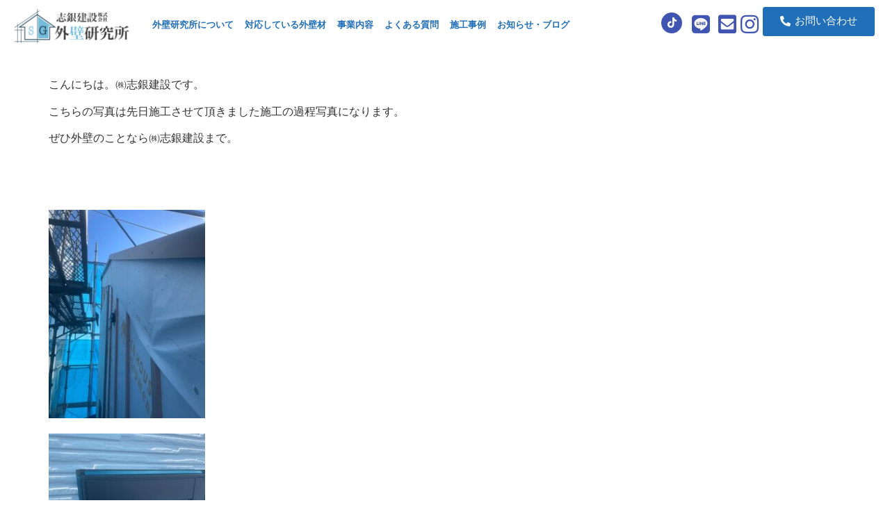

--- FILE ---
content_type: text/html; charset=UTF-8
request_url: https://gaiheki-shirogane.com/work/%E6%9C%AC%E4%B8%AD%E5%B1%B1%E3%83%BB%E6%96%BD%E5%B7%A5%E4%BA%8B%E4%BE%8B%E3%80%90%E3%82%B5%E3%82%A4%E3%83%87%E3%82%A3%E3%83%B3%E3%82%B0%E5%B7%A5%E4%BA%8B%E3%80%91/
body_size: 13684
content:
<!DOCTYPE html><html dir="ltr" lang="ja" prefix="og: https://ogp.me/ns#"><head><meta charset="UTF-8" /><meta name="viewport" content="width=device-width, initial-scale=1" /><link rel="profile" href="http://gmpg.org/xfn/11" /><link rel="pingback" href="https://gaiheki-shirogane.com/xmlrpc.php" /><link media="all" href="https://gaiheki-shirogane.com/wp-content/cache/autoptimize/css/autoptimize_330fbf04ebbbafbd4ec38efe59327b7a.css" rel="stylesheet"><title>本中山・施工事例【サイディング工事】 - 外壁研究所</title><meta name="description" content="​ こんにちは。㈱志銀建設です。 こちらの写真は先日施工させて頂きました施工の過程写真になります。 ぜひ外壁の" /><meta name="robots" content="max-image-preview:large" /><link rel="canonical" href="https://gaiheki-shirogane.com/work/%e6%9c%ac%e4%b8%ad%e5%b1%b1%e3%83%bb%e6%96%bd%e5%b7%a5%e4%ba%8b%e4%be%8b%e3%80%90%e3%82%b5%e3%82%a4%e3%83%87%e3%82%a3%e3%83%b3%e3%82%b0%e5%b7%a5%e4%ba%8b%e3%80%91/" /><meta name="generator" content="All in One SEO (AIOSEO) 4.7.1.1" />  <script async src="https://www.googletagmanager.com/gtag/js?id=UA-212467331-1"></script> <script>window.dataLayer = window.dataLayer || [];
 function gtag(){dataLayer.push(arguments);}
 gtag('js', new Date());

 gtag('config', 'UA-212467331-1');</script> <meta property="og:locale" content="ja_JP" /><meta property="og:site_name" content="外壁研究所 - 埼玉県川口市を中心とした外壁工事のご相談であれば外壁研究所にお任せください。" /><meta property="og:type" content="article" /><meta property="og:title" content="本中山・施工事例【サイディング工事】 - 外壁研究所" /><meta property="og:description" content="​ こんにちは。㈱志銀建設です。 こちらの写真は先日施工させて頂きました施工の過程写真になります。 ぜひ外壁の" /><meta property="og:url" content="https://gaiheki-shirogane.com/work/%e6%9c%ac%e4%b8%ad%e5%b1%b1%e3%83%bb%e6%96%bd%e5%b7%a5%e4%ba%8b%e4%be%8b%e3%80%90%e3%82%b5%e3%82%a4%e3%83%87%e3%82%a3%e3%83%b3%e3%82%b0%e5%b7%a5%e4%ba%8b%e3%80%91/" /><meta property="og:image" content="https://gaiheki-shirogane.com/wp-content/uploads/2021/09/header-logo.png" /><meta property="og:image:secure_url" content="https://gaiheki-shirogane.com/wp-content/uploads/2021/09/header-logo.png" /><meta property="article:published_time" content="2023-11-24T13:35:37+00:00" /><meta property="article:modified_time" content="2023-11-24T13:41:45+00:00" /><meta name="twitter:card" content="summary" /><meta name="twitter:title" content="本中山・施工事例【サイディング工事】 - 外壁研究所" /><meta name="twitter:description" content="​ こんにちは。㈱志銀建設です。 こちらの写真は先日施工させて頂きました施工の過程写真になります。 ぜひ外壁の" /><meta name="twitter:image" content="https://gaiheki-shirogane.com/wp-content/uploads/2021/09/header-logo.png" /> <script type="application/ld+json" class="aioseo-schema">{"@context":"https:\/\/schema.org","@graph":[{"@type":"BreadcrumbList","@id":"https:\/\/gaiheki-shirogane.com\/work\/%e6%9c%ac%e4%b8%ad%e5%b1%b1%e3%83%bb%e6%96%bd%e5%b7%a5%e4%ba%8b%e4%be%8b%e3%80%90%e3%82%b5%e3%82%a4%e3%83%87%e3%82%a3%e3%83%b3%e3%82%b0%e5%b7%a5%e4%ba%8b%e3%80%91\/#breadcrumblist","itemListElement":[{"@type":"ListItem","@id":"https:\/\/gaiheki-shirogane.com\/#listItem","position":1,"name":"\u5bb6","item":"https:\/\/gaiheki-shirogane.com\/","nextItem":"https:\/\/gaiheki-shirogane.com\/work\/%e6%9c%ac%e4%b8%ad%e5%b1%b1%e3%83%bb%e6%96%bd%e5%b7%a5%e4%ba%8b%e4%be%8b%e3%80%90%e3%82%b5%e3%82%a4%e3%83%87%e3%82%a3%e3%83%b3%e3%82%b0%e5%b7%a5%e4%ba%8b%e3%80%91\/#listItem"},{"@type":"ListItem","@id":"https:\/\/gaiheki-shirogane.com\/work\/%e6%9c%ac%e4%b8%ad%e5%b1%b1%e3%83%bb%e6%96%bd%e5%b7%a5%e4%ba%8b%e4%be%8b%e3%80%90%e3%82%b5%e3%82%a4%e3%83%87%e3%82%a3%e3%83%b3%e3%82%b0%e5%b7%a5%e4%ba%8b%e3%80%91\/#listItem","position":2,"name":"\u672c\u4e2d\u5c71\u30fb\u65bd\u5de5\u4e8b\u4f8b\u3010\u30b5\u30a4\u30c7\u30a3\u30f3\u30b0\u5de5\u4e8b\u3011","previousItem":"https:\/\/gaiheki-shirogane.com\/#listItem"}]},{"@type":"Organization","@id":"https:\/\/gaiheki-shirogane.com\/#organization","name":"YF\u30b5\u30dd\u30fc\u30c8\u682a\u5f0f\u4f1a\u793e","description":"\u57fc\u7389\u770c\u5ddd\u53e3\u5e02\u3092\u4e2d\u5fc3\u3068\u3057\u305f\u5916\u58c1\u5de5\u4e8b\u306e\u3054\u76f8\u8ac7\u3067\u3042\u308c\u3070\u5916\u58c1\u7814\u7a76\u6240\u306b\u304a\u4efb\u305b\u304f\u3060\u3055\u3044\u3002","url":"https:\/\/gaiheki-shirogane.com\/","telephone":"+81428508270","logo":{"@type":"ImageObject","url":"https:\/\/gaiheki-shirogane.com\/wp-content\/uploads\/2021\/09\/header-logo.png","@id":"https:\/\/gaiheki-shirogane.com\/work\/%e6%9c%ac%e4%b8%ad%e5%b1%b1%e3%83%bb%e6%96%bd%e5%b7%a5%e4%ba%8b%e4%be%8b%e3%80%90%e3%82%b5%e3%82%a4%e3%83%87%e3%82%a3%e3%83%b3%e3%82%b0%e5%b7%a5%e4%ba%8b%e3%80%91\/#organizationLogo"},"image":{"@id":"https:\/\/gaiheki-shirogane.com\/work\/%e6%9c%ac%e4%b8%ad%e5%b1%b1%e3%83%bb%e6%96%bd%e5%b7%a5%e4%ba%8b%e4%be%8b%e3%80%90%e3%82%b5%e3%82%a4%e3%83%87%e3%82%a3%e3%83%b3%e3%82%b0%e5%b7%a5%e4%ba%8b%e3%80%91\/#organizationLogo"}},{"@type":"WebPage","@id":"https:\/\/gaiheki-shirogane.com\/work\/%e6%9c%ac%e4%b8%ad%e5%b1%b1%e3%83%bb%e6%96%bd%e5%b7%a5%e4%ba%8b%e4%be%8b%e3%80%90%e3%82%b5%e3%82%a4%e3%83%87%e3%82%a3%e3%83%b3%e3%82%b0%e5%b7%a5%e4%ba%8b%e3%80%91\/#webpage","url":"https:\/\/gaiheki-shirogane.com\/work\/%e6%9c%ac%e4%b8%ad%e5%b1%b1%e3%83%bb%e6%96%bd%e5%b7%a5%e4%ba%8b%e4%be%8b%e3%80%90%e3%82%b5%e3%82%a4%e3%83%87%e3%82%a3%e3%83%b3%e3%82%b0%e5%b7%a5%e4%ba%8b%e3%80%91\/","name":"\u672c\u4e2d\u5c71\u30fb\u65bd\u5de5\u4e8b\u4f8b\u3010\u30b5\u30a4\u30c7\u30a3\u30f3\u30b0\u5de5\u4e8b\u3011 - \u5916\u58c1\u7814\u7a76\u6240","description":"\u200b \u3053\u3093\u306b\u3061\u306f\u3002\u3231\u5fd7\u9280\u5efa\u8a2d\u3067\u3059\u3002 \u3053\u3061\u3089\u306e\u5199\u771f\u306f\u5148\u65e5\u65bd\u5de5\u3055\u305b\u3066\u9802\u304d\u307e\u3057\u305f\u65bd\u5de5\u306e\u904e\u7a0b\u5199\u771f\u306b\u306a\u308a\u307e\u3059\u3002 \u305c\u3072\u5916\u58c1\u306e","inLanguage":"ja","isPartOf":{"@id":"https:\/\/gaiheki-shirogane.com\/#website"},"breadcrumb":{"@id":"https:\/\/gaiheki-shirogane.com\/work\/%e6%9c%ac%e4%b8%ad%e5%b1%b1%e3%83%bb%e6%96%bd%e5%b7%a5%e4%ba%8b%e4%be%8b%e3%80%90%e3%82%b5%e3%82%a4%e3%83%87%e3%82%a3%e3%83%b3%e3%82%b0%e5%b7%a5%e4%ba%8b%e3%80%91\/#breadcrumblist"},"image":{"@type":"ImageObject","url":"https:\/\/gaiheki-shirogane.com\/wp-content\/uploads\/2023\/11\/0378ff727be5caab2e78af9da96cbc13.jpg","@id":"https:\/\/gaiheki-shirogane.com\/work\/%e6%9c%ac%e4%b8%ad%e5%b1%b1%e3%83%bb%e6%96%bd%e5%b7%a5%e4%ba%8b%e4%be%8b%e3%80%90%e3%82%b5%e3%82%a4%e3%83%87%e3%82%a3%e3%83%b3%e3%82%b0%e5%b7%a5%e4%ba%8b%e3%80%91\/#mainImage","width":1080,"height":1080},"primaryImageOfPage":{"@id":"https:\/\/gaiheki-shirogane.com\/work\/%e6%9c%ac%e4%b8%ad%e5%b1%b1%e3%83%bb%e6%96%bd%e5%b7%a5%e4%ba%8b%e4%be%8b%e3%80%90%e3%82%b5%e3%82%a4%e3%83%87%e3%82%a3%e3%83%b3%e3%82%b0%e5%b7%a5%e4%ba%8b%e3%80%91\/#mainImage"},"datePublished":"2023-11-24T22:35:37+09:00","dateModified":"2023-11-24T22:41:45+09:00"},{"@type":"WebSite","@id":"https:\/\/gaiheki-shirogane.com\/#website","url":"https:\/\/gaiheki-shirogane.com\/","name":"\u30c6\u30b9\u30c8","description":"\u57fc\u7389\u770c\u5ddd\u53e3\u5e02\u3092\u4e2d\u5fc3\u3068\u3057\u305f\u5916\u58c1\u5de5\u4e8b\u306e\u3054\u76f8\u8ac7\u3067\u3042\u308c\u3070\u5916\u58c1\u7814\u7a76\u6240\u306b\u304a\u4efb\u305b\u304f\u3060\u3055\u3044\u3002","inLanguage":"ja","publisher":{"@id":"https:\/\/gaiheki-shirogane.com\/#organization"}}]}</script>    <script data-cfasync="false" data-pagespeed-no-defer>var gtm4wp_datalayer_name = "dataLayer";
	var dataLayer = dataLayer || [];</script> <link rel="alternate" type="application/rss+xml" title="外壁研究所 &raquo; フィード" href="https://gaiheki-shirogane.com/feed/" /><link rel="alternate" type="application/rss+xml" title="外壁研究所 &raquo; コメントフィード" href="https://gaiheki-shirogane.com/comments/feed/" /> <script>window._wpemojiSettings = {"baseUrl":"https:\/\/s.w.org\/images\/core\/emoji\/15.0.3\/72x72\/","ext":".png","svgUrl":"https:\/\/s.w.org\/images\/core\/emoji\/15.0.3\/svg\/","svgExt":".svg","source":{"concatemoji":"https:\/\/gaiheki-shirogane.com\/wp-includes\/js\/wp-emoji-release.min.js?ver=6.6.4"}};
/*! This file is auto-generated */
!function(i,n){var o,s,e;function c(e){try{var t={supportTests:e,timestamp:(new Date).valueOf()};sessionStorage.setItem(o,JSON.stringify(t))}catch(e){}}function p(e,t,n){e.clearRect(0,0,e.canvas.width,e.canvas.height),e.fillText(t,0,0);var t=new Uint32Array(e.getImageData(0,0,e.canvas.width,e.canvas.height).data),r=(e.clearRect(0,0,e.canvas.width,e.canvas.height),e.fillText(n,0,0),new Uint32Array(e.getImageData(0,0,e.canvas.width,e.canvas.height).data));return t.every(function(e,t){return e===r[t]})}function u(e,t,n){switch(t){case"flag":return n(e,"\ud83c\udff3\ufe0f\u200d\u26a7\ufe0f","\ud83c\udff3\ufe0f\u200b\u26a7\ufe0f")?!1:!n(e,"\ud83c\uddfa\ud83c\uddf3","\ud83c\uddfa\u200b\ud83c\uddf3")&&!n(e,"\ud83c\udff4\udb40\udc67\udb40\udc62\udb40\udc65\udb40\udc6e\udb40\udc67\udb40\udc7f","\ud83c\udff4\u200b\udb40\udc67\u200b\udb40\udc62\u200b\udb40\udc65\u200b\udb40\udc6e\u200b\udb40\udc67\u200b\udb40\udc7f");case"emoji":return!n(e,"\ud83d\udc26\u200d\u2b1b","\ud83d\udc26\u200b\u2b1b")}return!1}function f(e,t,n){var r="undefined"!=typeof WorkerGlobalScope&&self instanceof WorkerGlobalScope?new OffscreenCanvas(300,150):i.createElement("canvas"),a=r.getContext("2d",{willReadFrequently:!0}),o=(a.textBaseline="top",a.font="600 32px Arial",{});return e.forEach(function(e){o[e]=t(a,e,n)}),o}function t(e){var t=i.createElement("script");t.src=e,t.defer=!0,i.head.appendChild(t)}"undefined"!=typeof Promise&&(o="wpEmojiSettingsSupports",s=["flag","emoji"],n.supports={everything:!0,everythingExceptFlag:!0},e=new Promise(function(e){i.addEventListener("DOMContentLoaded",e,{once:!0})}),new Promise(function(t){var n=function(){try{var e=JSON.parse(sessionStorage.getItem(o));if("object"==typeof e&&"number"==typeof e.timestamp&&(new Date).valueOf()<e.timestamp+604800&&"object"==typeof e.supportTests)return e.supportTests}catch(e){}return null}();if(!n){if("undefined"!=typeof Worker&&"undefined"!=typeof OffscreenCanvas&&"undefined"!=typeof URL&&URL.createObjectURL&&"undefined"!=typeof Blob)try{var e="postMessage("+f.toString()+"("+[JSON.stringify(s),u.toString(),p.toString()].join(",")+"));",r=new Blob([e],{type:"text/javascript"}),a=new Worker(URL.createObjectURL(r),{name:"wpTestEmojiSupports"});return void(a.onmessage=function(e){c(n=e.data),a.terminate(),t(n)})}catch(e){}c(n=f(s,u,p))}t(n)}).then(function(e){for(var t in e)n.supports[t]=e[t],n.supports.everything=n.supports.everything&&n.supports[t],"flag"!==t&&(n.supports.everythingExceptFlag=n.supports.everythingExceptFlag&&n.supports[t]);n.supports.everythingExceptFlag=n.supports.everythingExceptFlag&&!n.supports.flag,n.DOMReady=!1,n.readyCallback=function(){n.DOMReady=!0}}).then(function(){return e}).then(function(){var e;n.supports.everything||(n.readyCallback(),(e=n.source||{}).concatemoji?t(e.concatemoji):e.wpemoji&&e.twemoji&&(t(e.twemoji),t(e.wpemoji)))}))}((window,document),window._wpemojiSettings);</script> <link rel='stylesheet' id='elementor-post-2793-css' href='https://gaiheki-shirogane.com/wp-content/cache/autoptimize/css/autoptimize_single_71c1e63352d4750b606068d5b261e9eb.css?ver=1703570869' media='all' /><link rel='stylesheet' id='elementor-post-4460-css' href='https://gaiheki-shirogane.com/wp-content/cache/autoptimize/css/autoptimize_single_ef2e6cefe7f930348d3263f100b7869f.css?ver=1709552813' media='all' /><link rel='stylesheet' id='elementor-post-4590-css' href='https://gaiheki-shirogane.com/wp-content/cache/autoptimize/css/autoptimize_single_7d5c83bde3c2c62be9351cc9724d27cf.css?ver=1703570871' media='all' /><link rel='stylesheet' id='google-fonts-1-css' href='https://fonts.googleapis.com/css?family=Roboto%3A100%2C100italic%2C200%2C200italic%2C300%2C300italic%2C400%2C400italic%2C500%2C500italic%2C600%2C600italic%2C700%2C700italic%2C800%2C800italic%2C900%2C900italic%7CRoboto+Slab%3A100%2C100italic%2C200%2C200italic%2C300%2C300italic%2C400%2C400italic%2C500%2C500italic%2C600%2C600italic%2C700%2C700italic%2C800%2C800italic%2C900%2C900italic&#038;display=auto&#038;ver=6.6.4' media='all' /><link rel="preconnect" href="https://fonts.gstatic.com/" crossorigin><script src="https://gaiheki-shirogane.com/wp-includes/js/jquery/jquery.min.js?ver=3.7.1" id="jquery-core-js"></script> <link rel="https://api.w.org/" href="https://gaiheki-shirogane.com/wp-json/" /><link rel="alternate" title="JSON" type="application/json" href="https://gaiheki-shirogane.com/wp-json/wp/v2/work/6024" /><link rel="EditURI" type="application/rsd+xml" title="RSD" href="https://gaiheki-shirogane.com/xmlrpc.php?rsd" /><meta name="generator" content="WordPress 6.6.4" /><link rel='shortlink' href='https://gaiheki-shirogane.com/?p=6024' /><link rel="alternate" title="oEmbed (JSON)" type="application/json+oembed" href="https://gaiheki-shirogane.com/wp-json/oembed/1.0/embed?url=https%3A%2F%2Fgaiheki-shirogane.com%2Fwork%2F%25e6%259c%25ac%25e4%25b8%25ad%25e5%25b1%25b1%25e3%2583%25bb%25e6%2596%25bd%25e5%25b7%25a5%25e4%25ba%258b%25e4%25be%258b%25e3%2580%2590%25e3%2582%25b5%25e3%2582%25a4%25e3%2583%2587%25e3%2582%25a3%25e3%2583%25b3%25e3%2582%25b0%25e5%25b7%25a5%25e4%25ba%258b%25e3%2580%2591%2F" /><link rel="alternate" title="oEmbed (XML)" type="text/xml+oembed" href="https://gaiheki-shirogane.com/wp-json/oembed/1.0/embed?url=https%3A%2F%2Fgaiheki-shirogane.com%2Fwork%2F%25e6%259c%25ac%25e4%25b8%25ad%25e5%25b1%25b1%25e3%2583%25bb%25e6%2596%25bd%25e5%25b7%25a5%25e4%25ba%258b%25e4%25be%258b%25e3%2580%2590%25e3%2582%25b5%25e3%2582%25a4%25e3%2583%2587%25e3%2582%25a3%25e3%2583%25b3%25e3%2582%25b0%25e5%25b7%25a5%25e4%25ba%258b%25e3%2580%2591%2F&#038;format=xml" />  <script data-cfasync="false" data-pagespeed-no-defer type="text/javascript">var dataLayer_content = {"pagePostType":"work","pagePostType2":"single-work","pagePostAuthor":"kanrisha"};
	dataLayer.push( dataLayer_content );</script> <script data-cfasync="false">(function(w,d,s,l,i){w[l]=w[l]||[];w[l].push({'gtm.start':
new Date().getTime(),event:'gtm.js'});var f=d.getElementsByTagName(s)[0],
j=d.createElement(s),dl=l!='dataLayer'?'&l='+l:'';j.async=true;j.src=
'//www.googletagmanager.com/gtm.js?id='+i+dl;f.parentNode.insertBefore(j,f);
})(window,document,'script','dataLayer','GTM-KVMQZM6');</script> <meta name="generator" content="Elementor 3.18.3; features: e_dom_optimization, e_optimized_assets_loading, additional_custom_breakpoints, block_editor_assets_optimize, e_image_loading_optimization; settings: css_print_method-external, google_font-enabled, font_display-auto"><link rel="icon" href="https://gaiheki-shirogane.com/wp-content/uploads/2022/11/cropped-a818057045b91093361381b070111137-32x32.png" sizes="32x32" /><link rel="icon" href="https://gaiheki-shirogane.com/wp-content/uploads/2022/11/cropped-a818057045b91093361381b070111137-192x192.png" sizes="192x192" /><link rel="apple-touch-icon" href="https://gaiheki-shirogane.com/wp-content/uploads/2022/11/cropped-a818057045b91093361381b070111137-180x180.png" /><meta name="msapplication-TileImage" content="https://gaiheki-shirogane.com/wp-content/uploads/2022/11/cropped-a818057045b91093361381b070111137-270x270.png" /></head><body class="work-template-default single single-work postid-6024 wp-custom-logo ehf-header ehf-footer ehf-template-hello-elementor ehf-stylesheet-hello-elementor elementor-default elementor-kit-2793"><div id="page" class="hfeed site"><header id="masthead" itemscope="itemscope" itemtype="https://schema.org/WPHeader"><p class="main-title bhf-hidden" itemprop="headline"><a href="https://gaiheki-shirogane.com" title="外壁研究所" rel="home">外壁研究所</a></p><div data-elementor-type="wp-post" data-elementor-id="4460" class="elementor elementor-4460"><section class="elementor-section elementor-top-section elementor-element elementor-element-5badbf8e elementor-section-full_width elementor-section-height-default elementor-section-height-default" data-id="5badbf8e" data-element_type="section" data-settings="{&quot;background_background&quot;:&quot;classic&quot;,&quot;_ha_eqh_enable&quot;:false}"><div class="elementor-container elementor-column-gap-no"><div class="elementor-column elementor-col-14 elementor-top-column elementor-element elementor-element-5ea9d140" data-id="5ea9d140" data-element_type="column"><div class="elementor-widget-wrap elementor-element-populated"><div class="elementor-element elementor-element-7a0d72d4 elementor-widget elementor-widget-site-logo" data-id="7a0d72d4" data-element_type="widget" data-settings="{&quot;align_mobile&quot;:&quot;center&quot;,&quot;align&quot;:&quot;left&quot;,&quot;width&quot;:{&quot;unit&quot;:&quot;%&quot;,&quot;size&quot;:&quot;&quot;,&quot;sizes&quot;:[]},&quot;width_tablet&quot;:{&quot;unit&quot;:&quot;%&quot;,&quot;size&quot;:&quot;&quot;,&quot;sizes&quot;:[]},&quot;width_mobile&quot;:{&quot;unit&quot;:&quot;%&quot;,&quot;size&quot;:&quot;&quot;,&quot;sizes&quot;:[]},&quot;space&quot;:{&quot;unit&quot;:&quot;%&quot;,&quot;size&quot;:&quot;&quot;,&quot;sizes&quot;:[]},&quot;space_tablet&quot;:{&quot;unit&quot;:&quot;%&quot;,&quot;size&quot;:&quot;&quot;,&quot;sizes&quot;:[]},&quot;space_mobile&quot;:{&quot;unit&quot;:&quot;%&quot;,&quot;size&quot;:&quot;&quot;,&quot;sizes&quot;:[]},&quot;image_border_radius&quot;:{&quot;unit&quot;:&quot;px&quot;,&quot;top&quot;:&quot;&quot;,&quot;right&quot;:&quot;&quot;,&quot;bottom&quot;:&quot;&quot;,&quot;left&quot;:&quot;&quot;,&quot;isLinked&quot;:true},&quot;image_border_radius_tablet&quot;:{&quot;unit&quot;:&quot;px&quot;,&quot;top&quot;:&quot;&quot;,&quot;right&quot;:&quot;&quot;,&quot;bottom&quot;:&quot;&quot;,&quot;left&quot;:&quot;&quot;,&quot;isLinked&quot;:true},&quot;image_border_radius_mobile&quot;:{&quot;unit&quot;:&quot;px&quot;,&quot;top&quot;:&quot;&quot;,&quot;right&quot;:&quot;&quot;,&quot;bottom&quot;:&quot;&quot;,&quot;left&quot;:&quot;&quot;,&quot;isLinked&quot;:true},&quot;caption_padding&quot;:{&quot;unit&quot;:&quot;px&quot;,&quot;top&quot;:&quot;&quot;,&quot;right&quot;:&quot;&quot;,&quot;bottom&quot;:&quot;&quot;,&quot;left&quot;:&quot;&quot;,&quot;isLinked&quot;:true},&quot;caption_padding_tablet&quot;:{&quot;unit&quot;:&quot;px&quot;,&quot;top&quot;:&quot;&quot;,&quot;right&quot;:&quot;&quot;,&quot;bottom&quot;:&quot;&quot;,&quot;left&quot;:&quot;&quot;,&quot;isLinked&quot;:true},&quot;caption_padding_mobile&quot;:{&quot;unit&quot;:&quot;px&quot;,&quot;top&quot;:&quot;&quot;,&quot;right&quot;:&quot;&quot;,&quot;bottom&quot;:&quot;&quot;,&quot;left&quot;:&quot;&quot;,&quot;isLinked&quot;:true},&quot;caption_space&quot;:{&quot;unit&quot;:&quot;px&quot;,&quot;size&quot;:0,&quot;sizes&quot;:[]},&quot;caption_space_tablet&quot;:{&quot;unit&quot;:&quot;px&quot;,&quot;size&quot;:&quot;&quot;,&quot;sizes&quot;:[]},&quot;caption_space_mobile&quot;:{&quot;unit&quot;:&quot;px&quot;,&quot;size&quot;:&quot;&quot;,&quot;sizes&quot;:[]}}" data-widget_type="site-logo.default"><div class="elementor-widget-container"><div class="hfe-site-logo"> <a data-elementor-open-lightbox=""  class='elementor-clickable' href="https://gaiheki-shirogane.com"><div class="hfe-site-logo-set"><div class="hfe-site-logo-container"> <img class="hfe-site-logo-img elementor-animation-"  src="https://gaiheki-shirogane.com/wp-content/uploads/2022/11/a818057045b91093361381b070111137.png" alt="default-logo"/></div></div> </a></div></div></div></div></div><div class="elementor-column elementor-col-14 elementor-top-column elementor-element elementor-element-2ae123f6 elementor-hidden-phone" data-id="2ae123f6" data-element_type="column"><div class="elementor-widget-wrap elementor-element-populated"><div class="elementor-element elementor-element-1900b34 hfe-nav-menu__align-left hfe-submenu-icon-arrow hfe-submenu-animation-none hfe-link-redirect-child hfe-nav-menu__breakpoint-tablet elementor-widget elementor-widget-navigation-menu" data-id="1900b34" data-element_type="widget" data-settings="{&quot;padding_horizontal_menu_item&quot;:{&quot;unit&quot;:&quot;px&quot;,&quot;size&quot;:8,&quot;sizes&quot;:[]},&quot;padding_horizontal_menu_item_tablet&quot;:{&quot;unit&quot;:&quot;px&quot;,&quot;size&quot;:&quot;&quot;,&quot;sizes&quot;:[]},&quot;padding_horizontal_menu_item_mobile&quot;:{&quot;unit&quot;:&quot;px&quot;,&quot;size&quot;:&quot;&quot;,&quot;sizes&quot;:[]},&quot;padding_vertical_menu_item&quot;:{&quot;unit&quot;:&quot;px&quot;,&quot;size&quot;:15,&quot;sizes&quot;:[]},&quot;padding_vertical_menu_item_tablet&quot;:{&quot;unit&quot;:&quot;px&quot;,&quot;size&quot;:&quot;&quot;,&quot;sizes&quot;:[]},&quot;padding_vertical_menu_item_mobile&quot;:{&quot;unit&quot;:&quot;px&quot;,&quot;size&quot;:&quot;&quot;,&quot;sizes&quot;:[]},&quot;menu_space_between&quot;:{&quot;unit&quot;:&quot;px&quot;,&quot;size&quot;:&quot;&quot;,&quot;sizes&quot;:[]},&quot;menu_space_between_tablet&quot;:{&quot;unit&quot;:&quot;px&quot;,&quot;size&quot;:&quot;&quot;,&quot;sizes&quot;:[]},&quot;menu_space_between_mobile&quot;:{&quot;unit&quot;:&quot;px&quot;,&quot;size&quot;:&quot;&quot;,&quot;sizes&quot;:[]},&quot;menu_row_space&quot;:{&quot;unit&quot;:&quot;px&quot;,&quot;size&quot;:&quot;&quot;,&quot;sizes&quot;:[]},&quot;menu_row_space_tablet&quot;:{&quot;unit&quot;:&quot;px&quot;,&quot;size&quot;:&quot;&quot;,&quot;sizes&quot;:[]},&quot;menu_row_space_mobile&quot;:{&quot;unit&quot;:&quot;px&quot;,&quot;size&quot;:&quot;&quot;,&quot;sizes&quot;:[]},&quot;dropdown_border_radius&quot;:{&quot;unit&quot;:&quot;px&quot;,&quot;top&quot;:&quot;&quot;,&quot;right&quot;:&quot;&quot;,&quot;bottom&quot;:&quot;&quot;,&quot;left&quot;:&quot;&quot;,&quot;isLinked&quot;:true},&quot;dropdown_border_radius_tablet&quot;:{&quot;unit&quot;:&quot;px&quot;,&quot;top&quot;:&quot;&quot;,&quot;right&quot;:&quot;&quot;,&quot;bottom&quot;:&quot;&quot;,&quot;left&quot;:&quot;&quot;,&quot;isLinked&quot;:true},&quot;dropdown_border_radius_mobile&quot;:{&quot;unit&quot;:&quot;px&quot;,&quot;top&quot;:&quot;&quot;,&quot;right&quot;:&quot;&quot;,&quot;bottom&quot;:&quot;&quot;,&quot;left&quot;:&quot;&quot;,&quot;isLinked&quot;:true},&quot;width_dropdown_item&quot;:{&quot;unit&quot;:&quot;px&quot;,&quot;size&quot;:&quot;220&quot;,&quot;sizes&quot;:[]},&quot;width_dropdown_item_tablet&quot;:{&quot;unit&quot;:&quot;px&quot;,&quot;size&quot;:&quot;&quot;,&quot;sizes&quot;:[]},&quot;width_dropdown_item_mobile&quot;:{&quot;unit&quot;:&quot;px&quot;,&quot;size&quot;:&quot;&quot;,&quot;sizes&quot;:[]},&quot;padding_horizontal_dropdown_item&quot;:{&quot;unit&quot;:&quot;px&quot;,&quot;size&quot;:&quot;&quot;,&quot;sizes&quot;:[]},&quot;padding_horizontal_dropdown_item_tablet&quot;:{&quot;unit&quot;:&quot;px&quot;,&quot;size&quot;:&quot;&quot;,&quot;sizes&quot;:[]},&quot;padding_horizontal_dropdown_item_mobile&quot;:{&quot;unit&quot;:&quot;px&quot;,&quot;size&quot;:&quot;&quot;,&quot;sizes&quot;:[]},&quot;padding_vertical_dropdown_item&quot;:{&quot;unit&quot;:&quot;px&quot;,&quot;size&quot;:15,&quot;sizes&quot;:[]},&quot;padding_vertical_dropdown_item_tablet&quot;:{&quot;unit&quot;:&quot;px&quot;,&quot;size&quot;:&quot;&quot;,&quot;sizes&quot;:[]},&quot;padding_vertical_dropdown_item_mobile&quot;:{&quot;unit&quot;:&quot;px&quot;,&quot;size&quot;:&quot;&quot;,&quot;sizes&quot;:[]},&quot;distance_from_menu&quot;:{&quot;unit&quot;:&quot;px&quot;,&quot;size&quot;:&quot;&quot;,&quot;sizes&quot;:[]},&quot;distance_from_menu_tablet&quot;:{&quot;unit&quot;:&quot;px&quot;,&quot;size&quot;:&quot;&quot;,&quot;sizes&quot;:[]},&quot;distance_from_menu_mobile&quot;:{&quot;unit&quot;:&quot;px&quot;,&quot;size&quot;:&quot;&quot;,&quot;sizes&quot;:[]},&quot;toggle_size&quot;:{&quot;unit&quot;:&quot;px&quot;,&quot;size&quot;:&quot;&quot;,&quot;sizes&quot;:[]},&quot;toggle_size_tablet&quot;:{&quot;unit&quot;:&quot;px&quot;,&quot;size&quot;:&quot;&quot;,&quot;sizes&quot;:[]},&quot;toggle_size_mobile&quot;:{&quot;unit&quot;:&quot;px&quot;,&quot;size&quot;:&quot;&quot;,&quot;sizes&quot;:[]},&quot;toggle_border_width&quot;:{&quot;unit&quot;:&quot;px&quot;,&quot;size&quot;:&quot;&quot;,&quot;sizes&quot;:[]},&quot;toggle_border_width_tablet&quot;:{&quot;unit&quot;:&quot;px&quot;,&quot;size&quot;:&quot;&quot;,&quot;sizes&quot;:[]},&quot;toggle_border_width_mobile&quot;:{&quot;unit&quot;:&quot;px&quot;,&quot;size&quot;:&quot;&quot;,&quot;sizes&quot;:[]},&quot;toggle_border_radius&quot;:{&quot;unit&quot;:&quot;px&quot;,&quot;size&quot;:&quot;&quot;,&quot;sizes&quot;:[]},&quot;toggle_border_radius_tablet&quot;:{&quot;unit&quot;:&quot;px&quot;,&quot;size&quot;:&quot;&quot;,&quot;sizes&quot;:[]},&quot;toggle_border_radius_mobile&quot;:{&quot;unit&quot;:&quot;px&quot;,&quot;size&quot;:&quot;&quot;,&quot;sizes&quot;:[]}}" data-widget_type="navigation-menu.default"><div class="elementor-widget-container"><div class="hfe-nav-menu hfe-layout-horizontal hfe-nav-menu-layout horizontal hfe-pointer__none" data-layout="horizontal"><div role="button" class="hfe-nav-menu__toggle elementor-clickable"> <span class="screen-reader-text">Menu</span><div class="hfe-nav-menu-icon"> <i aria-hidden="true"  class="fas fa-align-justify"></i></div></div><nav class="hfe-nav-menu__layout-horizontal hfe-nav-menu__submenu-arrow" data-toggle-icon="&lt;i aria-hidden=&quot;true&quot; tabindex=&quot;0&quot; class=&quot;fas fa-align-justify&quot;&gt;&lt;/i&gt;" data-close-icon="&lt;i aria-hidden=&quot;true&quot; tabindex=&quot;0&quot; class=&quot;far fa-window-close&quot;&gt;&lt;/i&gt;" data-full-width="yes"><ul id="menu-1-1900b34" class="hfe-nav-menu"><li id="menu-item-4475" class="menu-item menu-item-type-post_type menu-item-object-page parent hfe-creative-menu"><a href="https://gaiheki-shirogane.com/company/" class = "hfe-menu-item">外壁研究所について</a></li><li id="menu-item-4855" class="menu-item menu-item-type-post_type menu-item-object-page parent hfe-creative-menu"><a href="https://gaiheki-shirogane.com/wall_material/" class = "hfe-menu-item">対応している外壁材</a></li><li id="menu-item-4477" class="menu-item menu-item-type-post_type menu-item-object-page parent hfe-creative-menu"><a href="https://gaiheki-shirogane.com/works/" class = "hfe-menu-item">事業内容</a></li><li id="menu-item-5075" class="menu-item menu-item-type-post_type menu-item-object-page parent hfe-creative-menu"><a href="https://gaiheki-shirogane.com/questions/" class = "hfe-menu-item">よくある質問</a></li><li id="menu-item-4478" class="menu-item menu-item-type-post_type menu-item-object-page parent hfe-creative-menu"><a href="https://gaiheki-shirogane.com/works/example/" class = "hfe-menu-item">施工事例</a></li><li id="menu-item-4868" class="menu-item menu-item-type-post_type menu-item-object-page parent hfe-creative-menu"><a href="https://gaiheki-shirogane.com/news/" class = "hfe-menu-item">お知らせ・ブログ</a></li></ul></nav></div></div></div></div></div><div class="elementor-column elementor-col-14 elementor-top-column elementor-element elementor-element-2bc529c elementor-hidden-phone" data-id="2bc529c" data-element_type="column"><div class="elementor-widget-wrap elementor-element-populated"><div class="elementor-element elementor-element-f0ae05c elementor-view-stacked elementor-shape-circle elementor-widget elementor-widget-icon" data-id="f0ae05c" data-element_type="widget" data-widget_type="icon.default"><div class="elementor-widget-container"><div class="elementor-icon-wrapper"> <a class="elementor-icon" href="https://www.tiktok.com/@buzz_wall"> <i aria-hidden="true" class="fab fa-tiktok"></i> </a></div></div></div></div></div><div class="elementor-column elementor-col-14 elementor-top-column elementor-element elementor-element-9ebcd57" data-id="9ebcd57" data-element_type="column" data-settings="{&quot;background_background&quot;:&quot;classic&quot;}"><div class="elementor-widget-wrap elementor-element-populated"><div class="elementor-element elementor-element-58791235 elementor-widget__width-initial elementor-widget-mobile__width-initial elementor-view-default elementor-widget elementor-widget-icon" data-id="58791235" data-element_type="widget" data-widget_type="icon.default"><div class="elementor-widget-container"><div class="elementor-icon-wrapper"> <a class="elementor-icon" href="https://lin.ee/bl8zjM4" target="_blank"> <i aria-hidden="true" class="fab fa-line"></i> </a></div></div></div></div></div><div class="elementor-column elementor-col-14 elementor-top-column elementor-element elementor-element-6dc45665" data-id="6dc45665" data-element_type="column" data-settings="{&quot;background_background&quot;:&quot;classic&quot;}"><div class="elementor-widget-wrap elementor-element-populated"><div class="elementor-element elementor-element-7ccc5f96 elementor-widget__width-initial elementor-widget-mobile__width-initial elementor-view-default elementor-widget elementor-widget-icon" data-id="7ccc5f96" data-element_type="widget" data-widget_type="icon.default"><div class="elementor-widget-container"><div class="elementor-icon-wrapper"> <a class="elementor-icon" href="https://gaiheki-shirogane.com/company/contact/" target="_blank"> <i aria-hidden="true" class="fas fa-envelope-square"></i> </a></div></div></div></div></div><div class="elementor-column elementor-col-14 elementor-top-column elementor-element elementor-element-79203eaf" data-id="79203eaf" data-element_type="column" data-settings="{&quot;background_background&quot;:&quot;classic&quot;}"><div class="elementor-widget-wrap elementor-element-populated"><div class="elementor-element elementor-element-3449d49 elementor-widget-mobile__width-initial elementor-widget__width-initial elementor-view-default elementor-widget elementor-widget-icon" data-id="3449d49" data-element_type="widget" data-widget_type="icon.default"><div class="elementor-widget-container"><div class="elementor-icon-wrapper"> <a class="elementor-icon" href="https://www.instagram.com/shiroganekensetsu"> <i aria-hidden="true" class="fab fa-instagram"></i> </a></div></div></div></div></div><div class="elementor-column elementor-col-14 elementor-top-column elementor-element elementor-element-2ac3b8bf" data-id="2ac3b8bf" data-element_type="column" data-settings="{&quot;background_background&quot;:&quot;classic&quot;}"><div class="elementor-widget-wrap elementor-element-populated"><div class="elementor-element elementor-element-87a6d03 elementor-align-center elementor-hidden-mobile elementor-widget elementor-widget-button" data-id="87a6d03" data-element_type="widget" data-widget_type="button.default"><div class="elementor-widget-container"><div class="elementor-button-wrapper"> <a class="elementor-button elementor-button-link elementor-size-sm" href="https://gaiheki-shirogane.com/company/contact/"> <span class="elementor-button-content-wrapper"> <span class="elementor-button-icon elementor-align-icon-left"> <i aria-hidden="true" class="fas fa-phone-alt"></i> </span> <span class="elementor-button-text">お問い合わせ</span> </span> </a></div></div></div><div class="elementor-element elementor-element-2b8198a hfe-nav-menu__align-center elementor-hidden-desktop elementor-hidden-tablet elementor-widget__width-initial hfe-submenu-icon-arrow hfe-submenu-animation-none hfe-link-redirect-child hfe-nav-menu__breakpoint-tablet elementor-widget elementor-widget-navigation-menu" data-id="2b8198a" data-element_type="widget" data-settings="{&quot;padding_horizontal_menu_item&quot;:{&quot;unit&quot;:&quot;px&quot;,&quot;size&quot;:8,&quot;sizes&quot;:[]},&quot;padding_horizontal_menu_item_tablet&quot;:{&quot;unit&quot;:&quot;px&quot;,&quot;size&quot;:&quot;&quot;,&quot;sizes&quot;:[]},&quot;padding_horizontal_menu_item_mobile&quot;:{&quot;unit&quot;:&quot;px&quot;,&quot;size&quot;:&quot;&quot;,&quot;sizes&quot;:[]},&quot;padding_vertical_menu_item&quot;:{&quot;unit&quot;:&quot;px&quot;,&quot;size&quot;:15,&quot;sizes&quot;:[]},&quot;padding_vertical_menu_item_tablet&quot;:{&quot;unit&quot;:&quot;px&quot;,&quot;size&quot;:&quot;&quot;,&quot;sizes&quot;:[]},&quot;padding_vertical_menu_item_mobile&quot;:{&quot;unit&quot;:&quot;px&quot;,&quot;size&quot;:&quot;&quot;,&quot;sizes&quot;:[]},&quot;menu_space_between&quot;:{&quot;unit&quot;:&quot;px&quot;,&quot;size&quot;:&quot;&quot;,&quot;sizes&quot;:[]},&quot;menu_space_between_tablet&quot;:{&quot;unit&quot;:&quot;px&quot;,&quot;size&quot;:&quot;&quot;,&quot;sizes&quot;:[]},&quot;menu_space_between_mobile&quot;:{&quot;unit&quot;:&quot;px&quot;,&quot;size&quot;:&quot;&quot;,&quot;sizes&quot;:[]},&quot;menu_row_space&quot;:{&quot;unit&quot;:&quot;px&quot;,&quot;size&quot;:&quot;&quot;,&quot;sizes&quot;:[]},&quot;menu_row_space_tablet&quot;:{&quot;unit&quot;:&quot;px&quot;,&quot;size&quot;:&quot;&quot;,&quot;sizes&quot;:[]},&quot;menu_row_space_mobile&quot;:{&quot;unit&quot;:&quot;px&quot;,&quot;size&quot;:&quot;&quot;,&quot;sizes&quot;:[]},&quot;dropdown_border_radius&quot;:{&quot;unit&quot;:&quot;px&quot;,&quot;top&quot;:&quot;&quot;,&quot;right&quot;:&quot;&quot;,&quot;bottom&quot;:&quot;&quot;,&quot;left&quot;:&quot;&quot;,&quot;isLinked&quot;:true},&quot;dropdown_border_radius_tablet&quot;:{&quot;unit&quot;:&quot;px&quot;,&quot;top&quot;:&quot;&quot;,&quot;right&quot;:&quot;&quot;,&quot;bottom&quot;:&quot;&quot;,&quot;left&quot;:&quot;&quot;,&quot;isLinked&quot;:true},&quot;dropdown_border_radius_mobile&quot;:{&quot;unit&quot;:&quot;px&quot;,&quot;top&quot;:&quot;&quot;,&quot;right&quot;:&quot;&quot;,&quot;bottom&quot;:&quot;&quot;,&quot;left&quot;:&quot;&quot;,&quot;isLinked&quot;:true},&quot;width_dropdown_item&quot;:{&quot;unit&quot;:&quot;px&quot;,&quot;size&quot;:&quot;220&quot;,&quot;sizes&quot;:[]},&quot;width_dropdown_item_tablet&quot;:{&quot;unit&quot;:&quot;px&quot;,&quot;size&quot;:&quot;&quot;,&quot;sizes&quot;:[]},&quot;width_dropdown_item_mobile&quot;:{&quot;unit&quot;:&quot;px&quot;,&quot;size&quot;:&quot;&quot;,&quot;sizes&quot;:[]},&quot;padding_horizontal_dropdown_item&quot;:{&quot;unit&quot;:&quot;px&quot;,&quot;size&quot;:&quot;&quot;,&quot;sizes&quot;:[]},&quot;padding_horizontal_dropdown_item_tablet&quot;:{&quot;unit&quot;:&quot;px&quot;,&quot;size&quot;:&quot;&quot;,&quot;sizes&quot;:[]},&quot;padding_horizontal_dropdown_item_mobile&quot;:{&quot;unit&quot;:&quot;px&quot;,&quot;size&quot;:&quot;&quot;,&quot;sizes&quot;:[]},&quot;padding_vertical_dropdown_item&quot;:{&quot;unit&quot;:&quot;px&quot;,&quot;size&quot;:15,&quot;sizes&quot;:[]},&quot;padding_vertical_dropdown_item_tablet&quot;:{&quot;unit&quot;:&quot;px&quot;,&quot;size&quot;:&quot;&quot;,&quot;sizes&quot;:[]},&quot;padding_vertical_dropdown_item_mobile&quot;:{&quot;unit&quot;:&quot;px&quot;,&quot;size&quot;:&quot;&quot;,&quot;sizes&quot;:[]},&quot;distance_from_menu&quot;:{&quot;unit&quot;:&quot;px&quot;,&quot;size&quot;:&quot;&quot;,&quot;sizes&quot;:[]},&quot;distance_from_menu_tablet&quot;:{&quot;unit&quot;:&quot;px&quot;,&quot;size&quot;:&quot;&quot;,&quot;sizes&quot;:[]},&quot;distance_from_menu_mobile&quot;:{&quot;unit&quot;:&quot;px&quot;,&quot;size&quot;:&quot;&quot;,&quot;sizes&quot;:[]},&quot;toggle_size&quot;:{&quot;unit&quot;:&quot;px&quot;,&quot;size&quot;:&quot;&quot;,&quot;sizes&quot;:[]},&quot;toggle_size_tablet&quot;:{&quot;unit&quot;:&quot;px&quot;,&quot;size&quot;:&quot;&quot;,&quot;sizes&quot;:[]},&quot;toggle_size_mobile&quot;:{&quot;unit&quot;:&quot;px&quot;,&quot;size&quot;:&quot;&quot;,&quot;sizes&quot;:[]},&quot;toggle_border_width&quot;:{&quot;unit&quot;:&quot;px&quot;,&quot;size&quot;:&quot;&quot;,&quot;sizes&quot;:[]},&quot;toggle_border_width_tablet&quot;:{&quot;unit&quot;:&quot;px&quot;,&quot;size&quot;:&quot;&quot;,&quot;sizes&quot;:[]},&quot;toggle_border_width_mobile&quot;:{&quot;unit&quot;:&quot;px&quot;,&quot;size&quot;:&quot;&quot;,&quot;sizes&quot;:[]},&quot;toggle_border_radius&quot;:{&quot;unit&quot;:&quot;px&quot;,&quot;size&quot;:&quot;&quot;,&quot;sizes&quot;:[]},&quot;toggle_border_radius_tablet&quot;:{&quot;unit&quot;:&quot;px&quot;,&quot;size&quot;:&quot;&quot;,&quot;sizes&quot;:[]},&quot;toggle_border_radius_mobile&quot;:{&quot;unit&quot;:&quot;px&quot;,&quot;size&quot;:&quot;&quot;,&quot;sizes&quot;:[]}}" data-widget_type="navigation-menu.default"><div class="elementor-widget-container"><div class="hfe-nav-menu hfe-layout-horizontal hfe-nav-menu-layout horizontal hfe-pointer__none" data-layout="horizontal"><div role="button" class="hfe-nav-menu__toggle elementor-clickable"> <span class="screen-reader-text">Menu</span><div class="hfe-nav-menu-icon"> <i aria-hidden="true"  class="fas fa-align-justify"></i></div></div><nav class="hfe-nav-menu__layout-horizontal hfe-nav-menu__submenu-arrow" data-toggle-icon="&lt;i aria-hidden=&quot;true&quot; tabindex=&quot;0&quot; class=&quot;fas fa-align-justify&quot;&gt;&lt;/i&gt;" data-close-icon="&lt;i aria-hidden=&quot;true&quot; tabindex=&quot;0&quot; class=&quot;far fa-window-close&quot;&gt;&lt;/i&gt;" data-full-width="yes"><ul id="menu-1-2b8198a" class="hfe-nav-menu"><li id="menu-item-4475" class="menu-item menu-item-type-post_type menu-item-object-page parent hfe-creative-menu"><a href="https://gaiheki-shirogane.com/company/" class = "hfe-menu-item">外壁研究所について</a></li><li id="menu-item-4855" class="menu-item menu-item-type-post_type menu-item-object-page parent hfe-creative-menu"><a href="https://gaiheki-shirogane.com/wall_material/" class = "hfe-menu-item">対応している外壁材</a></li><li id="menu-item-4477" class="menu-item menu-item-type-post_type menu-item-object-page parent hfe-creative-menu"><a href="https://gaiheki-shirogane.com/works/" class = "hfe-menu-item">事業内容</a></li><li id="menu-item-5075" class="menu-item menu-item-type-post_type menu-item-object-page parent hfe-creative-menu"><a href="https://gaiheki-shirogane.com/questions/" class = "hfe-menu-item">よくある質問</a></li><li id="menu-item-4478" class="menu-item menu-item-type-post_type menu-item-object-page parent hfe-creative-menu"><a href="https://gaiheki-shirogane.com/works/example/" class = "hfe-menu-item">施工事例</a></li><li id="menu-item-4868" class="menu-item menu-item-type-post_type menu-item-object-page parent hfe-creative-menu"><a href="https://gaiheki-shirogane.com/news/" class = "hfe-menu-item">お知らせ・ブログ</a></li></ul></nav></div></div></div></div></div></div></section></div></header><main id="content" class="site-main post-6024 work type-work status-publish has-post-thumbnail hentry"><header class="page-header"><h1 class="entry-title">本中山・施工事例【サイディング工事】</h1></header><div class="page-content"><p><span data-cke-copybin-start="1">​</span></p><p>こんにちは。㈱志銀建設です。</p><p>こちらの写真は先日施工させて頂きました施工の過程写真になります。</p><p>ぜひ外壁のことなら㈱志銀建設まで。</p><p>&nbsp;</p><p>&nbsp;</p><p><img fetchpriority="high" decoding="async" class="alignnone size-medium wp-image-6031" src="https://gaiheki-shirogane.com/wp-content/uploads/2023/11/4d8f31409a18715e22fa66c149037ba4-225x300.jpg" alt="" width="225" height="300" srcset="https://gaiheki-shirogane.com/wp-content/uploads/2023/11/4d8f31409a18715e22fa66c149037ba4-225x300.jpg 225w, https://gaiheki-shirogane.com/wp-content/uploads/2023/11/4d8f31409a18715e22fa66c149037ba4-768x1024.jpg 768w, https://gaiheki-shirogane.com/wp-content/uploads/2023/11/4d8f31409a18715e22fa66c149037ba4.jpg 1109w" sizes="(max-width: 225px) 100vw, 225px" /></p><p><img decoding="async" class="alignnone size-medium wp-image-6032" src="https://gaiheki-shirogane.com/wp-content/uploads/2023/11/fd2565cd98a508ff4aaa47e5d6d92ac7-225x300.jpg" alt="" width="225" height="300" srcset="https://gaiheki-shirogane.com/wp-content/uploads/2023/11/fd2565cd98a508ff4aaa47e5d6d92ac7-225x300.jpg 225w, https://gaiheki-shirogane.com/wp-content/uploads/2023/11/fd2565cd98a508ff4aaa47e5d6d92ac7-768x1024.jpg 768w, https://gaiheki-shirogane.com/wp-content/uploads/2023/11/fd2565cd98a508ff4aaa47e5d6d92ac7.jpg 1109w" sizes="(max-width: 225px) 100vw, 225px" /></p><p><img decoding="async" class="alignnone size-medium wp-image-6033" src="https://gaiheki-shirogane.com/wp-content/uploads/2023/11/3a1a00e0f41a26728d30f1e81e5b74fa-225x300.jpg" alt="" width="225" height="300" srcset="https://gaiheki-shirogane.com/wp-content/uploads/2023/11/3a1a00e0f41a26728d30f1e81e5b74fa-225x300.jpg 225w, https://gaiheki-shirogane.com/wp-content/uploads/2023/11/3a1a00e0f41a26728d30f1e81e5b74fa-768x1024.jpg 768w, https://gaiheki-shirogane.com/wp-content/uploads/2023/11/3a1a00e0f41a26728d30f1e81e5b74fa.jpg 1109w" sizes="(max-width: 225px) 100vw, 225px" /></p><p><img loading="lazy" decoding="async" class="alignnone size-medium wp-image-6034" src="https://gaiheki-shirogane.com/wp-content/uploads/2023/11/a2d5aa7312289022a450d7fed930f184-225x300.jpg" alt="" width="225" height="300" srcset="https://gaiheki-shirogane.com/wp-content/uploads/2023/11/a2d5aa7312289022a450d7fed930f184-225x300.jpg 225w, https://gaiheki-shirogane.com/wp-content/uploads/2023/11/a2d5aa7312289022a450d7fed930f184-768x1024.jpg 768w, https://gaiheki-shirogane.com/wp-content/uploads/2023/11/a2d5aa7312289022a450d7fed930f184.jpg 1109w" sizes="(max-width: 225px) 100vw, 225px" /></p><p><img loading="lazy" decoding="async" class="alignnone size-medium wp-image-6035" src="https://gaiheki-shirogane.com/wp-content/uploads/2023/11/35013844a76fc7acc770388a7a8e333d-225x300.jpg" alt="" width="225" height="300" srcset="https://gaiheki-shirogane.com/wp-content/uploads/2023/11/35013844a76fc7acc770388a7a8e333d-225x300.jpg 225w, https://gaiheki-shirogane.com/wp-content/uploads/2023/11/35013844a76fc7acc770388a7a8e333d-768x1024.jpg 768w, https://gaiheki-shirogane.com/wp-content/uploads/2023/11/35013844a76fc7acc770388a7a8e333d.jpg 1109w" sizes="(max-width: 225px) 100vw, 225px" /></p><p><img loading="lazy" decoding="async" class="alignnone size-medium wp-image-6036" src="https://gaiheki-shirogane.com/wp-content/uploads/2023/11/8f112a71a894ce9de46bde75419302d5-225x300.jpg" alt="" width="225" height="300" srcset="https://gaiheki-shirogane.com/wp-content/uploads/2023/11/8f112a71a894ce9de46bde75419302d5-225x300.jpg 225w, https://gaiheki-shirogane.com/wp-content/uploads/2023/11/8f112a71a894ce9de46bde75419302d5-768x1024.jpg 768w, https://gaiheki-shirogane.com/wp-content/uploads/2023/11/8f112a71a894ce9de46bde75419302d5.jpg 1109w" sizes="(max-width: 225px) 100vw, 225px" /></p><p><img loading="lazy" decoding="async" class="alignnone size-medium wp-image-6037" src="https://gaiheki-shirogane.com/wp-content/uploads/2023/11/207e9ba5ca49ffd470188098e532eb31-225x300.jpg" alt="" width="225" height="300" srcset="https://gaiheki-shirogane.com/wp-content/uploads/2023/11/207e9ba5ca49ffd470188098e532eb31-225x300.jpg 225w, https://gaiheki-shirogane.com/wp-content/uploads/2023/11/207e9ba5ca49ffd470188098e532eb31-768x1024.jpg 768w, https://gaiheki-shirogane.com/wp-content/uploads/2023/11/207e9ba5ca49ffd470188098e532eb31.jpg 1109w" sizes="(max-width: 225px) 100vw, 225px" /></p><p><img loading="lazy" decoding="async" class="alignnone size-medium wp-image-6038" src="https://gaiheki-shirogane.com/wp-content/uploads/2023/11/e869c602d00997a84448d56f82603e3e-225x300.jpg" alt="" width="225" height="300" srcset="https://gaiheki-shirogane.com/wp-content/uploads/2023/11/e869c602d00997a84448d56f82603e3e-225x300.jpg 225w, https://gaiheki-shirogane.com/wp-content/uploads/2023/11/e869c602d00997a84448d56f82603e3e-768x1024.jpg 768w, https://gaiheki-shirogane.com/wp-content/uploads/2023/11/e869c602d00997a84448d56f82603e3e.jpg 1109w" sizes="(max-width: 225px) 100vw, 225px" /></p><p><img loading="lazy" decoding="async" class="alignnone size-medium wp-image-6039" src="https://gaiheki-shirogane.com/wp-content/uploads/2023/11/d2c361643d5ff24a04050d168d9e7d05-225x300.jpg" alt="" width="225" height="300" srcset="https://gaiheki-shirogane.com/wp-content/uploads/2023/11/d2c361643d5ff24a04050d168d9e7d05-225x300.jpg 225w, https://gaiheki-shirogane.com/wp-content/uploads/2023/11/d2c361643d5ff24a04050d168d9e7d05-768x1024.jpg 768w, https://gaiheki-shirogane.com/wp-content/uploads/2023/11/d2c361643d5ff24a04050d168d9e7d05.jpg 1109w" sizes="(max-width: 225px) 100vw, 225px" /></p><p><img loading="lazy" decoding="async" class="alignnone size-medium wp-image-6040" src="https://gaiheki-shirogane.com/wp-content/uploads/2023/11/a72ee2cab7cc5aae4a9bdfe8944e1268-225x300.jpg" alt="" width="225" height="300" srcset="https://gaiheki-shirogane.com/wp-content/uploads/2023/11/a72ee2cab7cc5aae4a9bdfe8944e1268-225x300.jpg 225w, https://gaiheki-shirogane.com/wp-content/uploads/2023/11/a72ee2cab7cc5aae4a9bdfe8944e1268-768x1024.jpg 768w, https://gaiheki-shirogane.com/wp-content/uploads/2023/11/a72ee2cab7cc5aae4a9bdfe8944e1268.jpg 1109w" sizes="(max-width: 225px) 100vw, 225px" /></p><p>#株式会社志銀建設</p><p>＃屋根</p><p>＃葺き替え工事</p><p>＃一部</p><p>#ベランダ</p><p>#バルコニー</p><p>#笠木</p><p>#造作工事</p><p>#塗装工事</p><p>#改修塗装工事</p><p>#シーリング工事</p><p>#外壁以外も各種工事可能</p><p>#外壁屋</p><p>#外壁</p><p>#外壁工事</p><p>#スピード施工</p><p>#丁寧</p><p>#新築戸建て</p><p>#新築</p><p>#改修</p><p>#どちらも出来ます</p><p>#材工請負</p><p>#材工募集</p><p>#サイディング屋さんと繋がりたい</p><p>#コーキング屋さん募集</p><p>#お気軽にお問合せ下さい</p><p>#協力業者さん大募集</p><p>#正社員</p><p>#営業マン募集中</p><p>#高給取り</p><p>#総合建築</p><p><span data-cke-copybin-end="1">​</span></p><div class="post-tags"></div></div></main><footer itemtype="https://schema.org/WPFooter" itemscope="itemscope" id="colophon" role="contentinfo"><div class='footer-width-fixer'><div data-elementor-type="wp-post" data-elementor-id="4590" class="elementor elementor-4590"><section class="elementor-section elementor-top-section elementor-element elementor-element-12eade6c elementor-section-height-min-height elementor-section-boxed elementor-section-height-default elementor-section-items-middle" data-id="12eade6c" data-element_type="section" data-settings="{&quot;background_background&quot;:&quot;classic&quot;,&quot;_ha_eqh_enable&quot;:false}"><div class="elementor-container elementor-column-gap-no"><div class="elementor-column elementor-col-100 elementor-top-column elementor-element elementor-element-6ce9683d" data-id="6ce9683d" data-element_type="column"><div class="elementor-widget-wrap elementor-element-populated"><div class="elementor-element elementor-element-4908e3ce elementor-widget elementor-widget-heading" data-id="4908e3ce" data-element_type="widget" data-widget_type="heading.default"><div class="elementor-widget-container"><h2 class="elementor-heading-title elementor-size-default">Contact</h2></div></div><div class="elementor-element elementor-element-546b3069 elementor-widget elementor-widget-heading" data-id="546b3069" data-element_type="widget" data-widget_type="heading.default"><div class="elementor-widget-container"><h2 class="elementor-heading-title elementor-size-default">お問い合わせ</h2></div></div><section class="elementor-section elementor-inner-section elementor-element elementor-element-67915877 elementor-section-boxed elementor-section-height-default elementor-section-height-default" data-id="67915877" data-element_type="section" data-settings="{&quot;_ha_eqh_enable&quot;:false}"><div class="elementor-container elementor-column-gap-no"><div class="elementor-column elementor-col-33 elementor-inner-column elementor-element elementor-element-81c746d" data-id="81c746d" data-element_type="column"><div class="elementor-widget-wrap elementor-element-populated"><div class="elementor-element elementor-element-a81538b elementor-widget elementor-widget-image" data-id="a81538b" data-element_type="widget" data-widget_type="image.default"><div class="elementor-widget-container"> <img loading="lazy" width="60" height="42" src="https://gaiheki-shirogane.com/wp-content/uploads/2022/11/2e27ce41e1dfa44e11c2492df508f86d.png" class="attachment-full size-full wp-image-4747" alt="" /></div></div><div class="elementor-element elementor-element-1edacb9 elementor-widget elementor-widget-heading" data-id="1edacb9" data-element_type="widget" data-widget_type="heading.default"><div class="elementor-widget-container"><h3 class="elementor-heading-title elementor-size-default">050-1087-4249</h3></div></div><div class="elementor-element elementor-element-39ea23d3 elementor-widget elementor-widget-heading" data-id="39ea23d3" data-element_type="widget" data-widget_type="heading.default"><div class="elementor-widget-container"><p class="elementor-heading-title elementor-size-default">営業時間 9:00～18:00<br> 定休日 日曜日</p></div></div></div></div><div class="elementor-column elementor-col-33 elementor-inner-column elementor-element elementor-element-655e117" data-id="655e117" data-element_type="column"><div class="elementor-widget-wrap elementor-element-populated"><div class="elementor-element elementor-element-2426a5f3 elementor-widget elementor-widget-image" data-id="2426a5f3" data-element_type="widget" data-widget_type="image.default"><div class="elementor-widget-container"> <img loading="lazy" width="60" height="55" src="https://gaiheki-shirogane.com/wp-content/uploads/2022/11/2ec99decf86978bfee154158cd37ec52.png" class="attachment-full size-full wp-image-4748" alt="" /></div></div><div class="elementor-element elementor-element-57ba9797 elementor-widget elementor-widget-heading" data-id="57ba9797" data-element_type="widget" data-widget_type="heading.default"><div class="elementor-widget-container"><p class="elementor-heading-title elementor-size-default">フォームから</p></div></div><div class="elementor-element elementor-element-54aa9f0f elementor-align-center elementor-widget elementor-widget-button" data-id="54aa9f0f" data-element_type="widget" data-widget_type="button.default"><div class="elementor-widget-container"><div class="elementor-button-wrapper"> <a class="elementor-button elementor-button-link elementor-size-sm" href="https://gaiheki-shirogane.com/company/contact/"> <span class="elementor-button-content-wrapper"> <span class="elementor-button-text">お問合わせ</span> </span> </a></div></div></div></div></div><div class="elementor-column elementor-col-33 elementor-inner-column elementor-element elementor-element-6a6f1bd3" data-id="6a6f1bd3" data-element_type="column"><div class="elementor-widget-wrap elementor-element-populated"><div class="elementor-element elementor-element-6ba2ce02 elementor-widget elementor-widget-image" data-id="6ba2ce02" data-element_type="widget" data-widget_type="image.default"><div class="elementor-widget-container"> <img loading="lazy" width="60" height="61" src="https://gaiheki-shirogane.com/wp-content/uploads/2022/11/bca6393ee6927025e0d92bfb63e7d2d9.png" class="attachment-full size-full wp-image-4749" alt="" /></div></div><div class="elementor-element elementor-element-10ff583d elementor-widget elementor-widget-heading" data-id="10ff583d" data-element_type="widget" data-widget_type="heading.default"><div class="elementor-widget-container"><p class="elementor-heading-title elementor-size-default">LINE</p></div></div><div class="elementor-element elementor-element-c956367 elementor-align-center elementor-widget elementor-widget-button" data-id="c956367" data-element_type="widget" data-widget_type="button.default"><div class="elementor-widget-container"><div class="elementor-button-wrapper"> <a class="elementor-button elementor-button-link elementor-size-sm" href="https://lin.ee/bl8zjM4"> <span class="elementor-button-content-wrapper"> <span class="elementor-button-text">お友達追加</span> </span> </a></div></div></div></div></div></div></section></div></div></div></section><section class="elementor-section elementor-top-section elementor-element elementor-element-b42004e elementor-section-full_width elementor-section-height-default elementor-section-height-default" data-id="b42004e" data-element_type="section" data-settings="{&quot;background_background&quot;:&quot;classic&quot;,&quot;_ha_eqh_enable&quot;:false}"><div class="elementor-container elementor-column-gap-no"><div class="elementor-column elementor-col-100 elementor-top-column elementor-element elementor-element-587877a" data-id="587877a" data-element_type="column"><div class="elementor-widget-wrap elementor-element-populated"><section class="elementor-section elementor-inner-section elementor-element elementor-element-97bcc12 elementor-section-full_width elementor-section-height-default elementor-section-height-default" data-id="97bcc12" data-element_type="section" data-settings="{&quot;_ha_eqh_enable&quot;:false}"><div class="elementor-container elementor-column-gap-no"><div class="elementor-column elementor-col-33 elementor-inner-column elementor-element elementor-element-9029c62" data-id="9029c62" data-element_type="column"><div class="elementor-widget-wrap elementor-element-populated"><div class="elementor-element elementor-element-c3e08cf hfe-nav-menu__breakpoint-none hfe-nav-menu__align-left hfe-submenu-icon-arrow hfe-submenu-animation-none hfe-link-redirect-child elementor-widget elementor-widget-navigation-menu" data-id="c3e08cf" data-element_type="widget" data-settings="{&quot;padding_vertical_menu_item_mobile&quot;:{&quot;unit&quot;:&quot;px&quot;,&quot;size&quot;:7,&quot;sizes&quot;:[]},&quot;padding_horizontal_menu_item&quot;:{&quot;unit&quot;:&quot;px&quot;,&quot;size&quot;:15,&quot;sizes&quot;:[]},&quot;padding_horizontal_menu_item_tablet&quot;:{&quot;unit&quot;:&quot;px&quot;,&quot;size&quot;:&quot;&quot;,&quot;sizes&quot;:[]},&quot;padding_horizontal_menu_item_mobile&quot;:{&quot;unit&quot;:&quot;px&quot;,&quot;size&quot;:&quot;&quot;,&quot;sizes&quot;:[]},&quot;padding_vertical_menu_item&quot;:{&quot;unit&quot;:&quot;px&quot;,&quot;size&quot;:15,&quot;sizes&quot;:[]},&quot;padding_vertical_menu_item_tablet&quot;:{&quot;unit&quot;:&quot;px&quot;,&quot;size&quot;:&quot;&quot;,&quot;sizes&quot;:[]},&quot;menu_space_between&quot;:{&quot;unit&quot;:&quot;px&quot;,&quot;size&quot;:&quot;&quot;,&quot;sizes&quot;:[]},&quot;menu_space_between_tablet&quot;:{&quot;unit&quot;:&quot;px&quot;,&quot;size&quot;:&quot;&quot;,&quot;sizes&quot;:[]},&quot;menu_space_between_mobile&quot;:{&quot;unit&quot;:&quot;px&quot;,&quot;size&quot;:&quot;&quot;,&quot;sizes&quot;:[]},&quot;menu_row_space&quot;:{&quot;unit&quot;:&quot;px&quot;,&quot;size&quot;:&quot;&quot;,&quot;sizes&quot;:[]},&quot;menu_row_space_tablet&quot;:{&quot;unit&quot;:&quot;px&quot;,&quot;size&quot;:&quot;&quot;,&quot;sizes&quot;:[]},&quot;menu_row_space_mobile&quot;:{&quot;unit&quot;:&quot;px&quot;,&quot;size&quot;:&quot;&quot;,&quot;sizes&quot;:[]},&quot;dropdown_border_radius&quot;:{&quot;unit&quot;:&quot;px&quot;,&quot;top&quot;:&quot;&quot;,&quot;right&quot;:&quot;&quot;,&quot;bottom&quot;:&quot;&quot;,&quot;left&quot;:&quot;&quot;,&quot;isLinked&quot;:true},&quot;dropdown_border_radius_tablet&quot;:{&quot;unit&quot;:&quot;px&quot;,&quot;top&quot;:&quot;&quot;,&quot;right&quot;:&quot;&quot;,&quot;bottom&quot;:&quot;&quot;,&quot;left&quot;:&quot;&quot;,&quot;isLinked&quot;:true},&quot;dropdown_border_radius_mobile&quot;:{&quot;unit&quot;:&quot;px&quot;,&quot;top&quot;:&quot;&quot;,&quot;right&quot;:&quot;&quot;,&quot;bottom&quot;:&quot;&quot;,&quot;left&quot;:&quot;&quot;,&quot;isLinked&quot;:true},&quot;width_dropdown_item&quot;:{&quot;unit&quot;:&quot;px&quot;,&quot;size&quot;:&quot;220&quot;,&quot;sizes&quot;:[]},&quot;width_dropdown_item_tablet&quot;:{&quot;unit&quot;:&quot;px&quot;,&quot;size&quot;:&quot;&quot;,&quot;sizes&quot;:[]},&quot;width_dropdown_item_mobile&quot;:{&quot;unit&quot;:&quot;px&quot;,&quot;size&quot;:&quot;&quot;,&quot;sizes&quot;:[]},&quot;padding_horizontal_dropdown_item&quot;:{&quot;unit&quot;:&quot;px&quot;,&quot;size&quot;:&quot;&quot;,&quot;sizes&quot;:[]},&quot;padding_horizontal_dropdown_item_tablet&quot;:{&quot;unit&quot;:&quot;px&quot;,&quot;size&quot;:&quot;&quot;,&quot;sizes&quot;:[]},&quot;padding_horizontal_dropdown_item_mobile&quot;:{&quot;unit&quot;:&quot;px&quot;,&quot;size&quot;:&quot;&quot;,&quot;sizes&quot;:[]},&quot;padding_vertical_dropdown_item&quot;:{&quot;unit&quot;:&quot;px&quot;,&quot;size&quot;:15,&quot;sizes&quot;:[]},&quot;padding_vertical_dropdown_item_tablet&quot;:{&quot;unit&quot;:&quot;px&quot;,&quot;size&quot;:&quot;&quot;,&quot;sizes&quot;:[]},&quot;padding_vertical_dropdown_item_mobile&quot;:{&quot;unit&quot;:&quot;px&quot;,&quot;size&quot;:&quot;&quot;,&quot;sizes&quot;:[]},&quot;distance_from_menu&quot;:{&quot;unit&quot;:&quot;px&quot;,&quot;size&quot;:&quot;&quot;,&quot;sizes&quot;:[]},&quot;distance_from_menu_tablet&quot;:{&quot;unit&quot;:&quot;px&quot;,&quot;size&quot;:&quot;&quot;,&quot;sizes&quot;:[]},&quot;distance_from_menu_mobile&quot;:{&quot;unit&quot;:&quot;px&quot;,&quot;size&quot;:&quot;&quot;,&quot;sizes&quot;:[]},&quot;toggle_size&quot;:{&quot;unit&quot;:&quot;px&quot;,&quot;size&quot;:&quot;&quot;,&quot;sizes&quot;:[]},&quot;toggle_size_tablet&quot;:{&quot;unit&quot;:&quot;px&quot;,&quot;size&quot;:&quot;&quot;,&quot;sizes&quot;:[]},&quot;toggle_size_mobile&quot;:{&quot;unit&quot;:&quot;px&quot;,&quot;size&quot;:&quot;&quot;,&quot;sizes&quot;:[]},&quot;toggle_border_width&quot;:{&quot;unit&quot;:&quot;px&quot;,&quot;size&quot;:&quot;&quot;,&quot;sizes&quot;:[]},&quot;toggle_border_width_tablet&quot;:{&quot;unit&quot;:&quot;px&quot;,&quot;size&quot;:&quot;&quot;,&quot;sizes&quot;:[]},&quot;toggle_border_width_mobile&quot;:{&quot;unit&quot;:&quot;px&quot;,&quot;size&quot;:&quot;&quot;,&quot;sizes&quot;:[]},&quot;toggle_border_radius&quot;:{&quot;unit&quot;:&quot;px&quot;,&quot;size&quot;:&quot;&quot;,&quot;sizes&quot;:[]},&quot;toggle_border_radius_tablet&quot;:{&quot;unit&quot;:&quot;px&quot;,&quot;size&quot;:&quot;&quot;,&quot;sizes&quot;:[]},&quot;toggle_border_radius_mobile&quot;:{&quot;unit&quot;:&quot;px&quot;,&quot;size&quot;:&quot;&quot;,&quot;sizes&quot;:[]}}" data-widget_type="navigation-menu.default"><div class="elementor-widget-container"><div class="hfe-nav-menu hfe-layout-horizontal hfe-nav-menu-layout horizontal hfe-pointer__none" data-layout="horizontal"><div role="button" class="hfe-nav-menu__toggle elementor-clickable"> <span class="screen-reader-text">Menu</span><div class="hfe-nav-menu-icon"></div></div><nav class="hfe-nav-menu__layout-horizontal hfe-nav-menu__submenu-arrow" data-toggle-icon="" data-close-icon="" data-full-width=""><ul id="menu-1-c3e08cf" class="hfe-nav-menu"><li id="menu-item-4609" class="menu-item menu-item-type-post_type menu-item-object-page parent hfe-creative-menu"><a href="https://gaiheki-shirogane.com/company/" class = "hfe-menu-item">外壁研究所について</a></li><li id="menu-item-4851" class="menu-item menu-item-type-post_type menu-item-object-page parent hfe-creative-menu"><a href="https://gaiheki-shirogane.com/wall_material/" class = "hfe-menu-item">対応している外壁材</a></li><li id="menu-item-4853" class="menu-item menu-item-type-post_type menu-item-object-page parent hfe-creative-menu"><a href="https://gaiheki-shirogane.com/works/" class = "hfe-menu-item">事業内容</a></li><li id="menu-item-4854" class="menu-item menu-item-type-post_type menu-item-object-page parent hfe-creative-menu"><a href="https://gaiheki-shirogane.com/works/example/" class = "hfe-menu-item">施工事例</a></li><li id="menu-item-4852" class="menu-item menu-item-type-post_type menu-item-object-page parent hfe-creative-menu"><a href="https://gaiheki-shirogane.com/news/" class = "hfe-menu-item">お知らせ・ブログ</a></li><li id="menu-item-5077" class="menu-item menu-item-type-post_type menu-item-object-page parent hfe-creative-menu"><a href="https://gaiheki-shirogane.com/questions/" class = "hfe-menu-item">よくある質問</a></li><li id="menu-item-4612" class="menu-item menu-item-type-post_type menu-item-object-page parent hfe-creative-menu"><a href="https://gaiheki-shirogane.com/company/contact/" class = "hfe-menu-item">お問い合わせ</a></li><li id="menu-item-4613" class="menu-item menu-item-type-post_type menu-item-object-page parent hfe-creative-menu"><a href="https://gaiheki-shirogane.com/sitemap/" class = "hfe-menu-item">サイトマップ</a></li></ul></nav></div></div></div></div></div><div class="elementor-column elementor-col-33 elementor-inner-column elementor-element elementor-element-9ff4194" data-id="9ff4194" data-element_type="column"><div class="elementor-widget-wrap elementor-element-populated"><div class="elementor-element elementor-element-c57f653 elementor-widget elementor-widget-image" data-id="c57f653" data-element_type="widget" data-widget_type="image.default"><div class="elementor-widget-container"> <img src="https://gaiheki-shirogane.com/wp-content/uploads/elementor/thumbs/e478545d713f3fedff7e324591c926c3-pnchh2uyeq2umr9qz8mvfd09v1tvw2shhw0e0taxhi.png" title="志銀logo – 2new" alt="志銀logo – 2new" loading="lazy" /></div></div></div></div><div class="elementor-column elementor-col-33 elementor-inner-column elementor-element elementor-element-299f130" data-id="299f130" data-element_type="column"><div class="elementor-widget-wrap elementor-element-populated"><div class="elementor-element elementor-element-6c31e15 elementor-widget elementor-widget-heading" data-id="6c31e15" data-element_type="widget" data-widget_type="heading.default"><div class="elementor-widget-container"><h2 class="elementor-heading-title elementor-size-default">志銀建設株式会社</h2></div></div><div class="elementor-element elementor-element-54b3600 elementor-widget elementor-widget-heading" data-id="54b3600" data-element_type="widget" data-widget_type="heading.default"><div class="elementor-widget-container"><h2 class="elementor-heading-title elementor-size-default">埼玉県戸田市上戸田1-20-20<br> <br>TEL: 
050-1807-4249</h2></div></div></div></div></div></section><div class="elementor-element elementor-element-cb2443a elementor-widget elementor-widget-heading" data-id="cb2443a" data-element_type="widget" data-widget_type="heading.default"><div class="elementor-widget-container"><h2 class="elementor-heading-title elementor-size-default">Copyright©︎ 志銀建設株式会社　外壁研究所 All Rights Reserved,</h2></div></div></div></div></div></section></div></div></footer></div> <noscript><iframe src="https://www.googletagmanager.com/ns.html?id=GTM-KVMQZM6" height="0" width="0" style="display:none;visibility:hidden" aria-hidden="true"></iframe></noscript> <script id="toc-front-js-extra">var tocplus = {"smooth_scroll":"1","visibility_show":"show","visibility_hide":"hide","width":"Auto"};</script> <script id="happy-elementor-addons-js-extra">var HappyLocalize = {"ajax_url":"https:\/\/gaiheki-shirogane.com\/wp-admin\/admin-ajax.php","nonce":"d840bc0804","pdf_js_lib":"https:\/\/gaiheki-shirogane.com\/wp-content\/plugins\/happy-elementor-addons\/assets\/vendor\/pdfjs\/lib"};</script> <script id="wpfront-scroll-top-js-extra">var wpfront_scroll_top_data = {"data":{"css":"#wpfront-scroll-top-container{display:none;position:fixed;cursor:pointer;z-index:9999;opacity:0}#wpfront-scroll-top-container div.text-holder{padding:3px 10px;border-radius:3px;-webkit-border-radius:3px;-webkit-box-shadow:4px 4px 5px 0 rgba(50,50,50,.5);-moz-box-shadow:4px 4px 5px 0 rgba(50,50,50,.5);box-shadow:4px 4px 5px 0 rgba(50,50,50,.5)}#wpfront-scroll-top-container a{outline-style:none;box-shadow:none;text-decoration:none}            @media screen and (max-device-width: 640px) {\n                #wpfront-scroll-top-container {\n                    visibility: hidden;\n                }\n            }\n            #wpfront-scroll-top-container {right: 20px;bottom: 20px;}        #wpfront-scroll-top-container img {\n            width: auto;\n            height: auto;\n        }\n        ","html":"<div id=\"wpfront-scroll-top-container\"><img src=\"https:\/\/gaiheki-shirogane.com\/wp-content\/plugins\/wpfront-scroll-top\/images\/icons\/1.png\" alt=\"\" title=\"\" \/><\/div>","data":{"hide_iframe":false,"button_fade_duration":200,"auto_hide":false,"auto_hide_after":2,"scroll_offset":100,"button_opacity":0.8,"button_action":"top","button_action_element_selector":"","button_action_container_selector":"html, body","button_action_element_offset":"0","scroll_duration":400}}};</script> <script id="eael-general-js-extra">var localize = {"ajaxurl":"https:\/\/gaiheki-shirogane.com\/wp-admin\/admin-ajax.php","nonce":"7cf238af2c","i18n":{"added":"Added ","compare":"Compare","loading":"Loading..."},"eael_translate_text":{"required_text":"is a required field","invalid_text":"Invalid","billing_text":"Billing","shipping_text":"Shipping","fg_mfp_counter_text":"of"},"page_permalink":"https:\/\/gaiheki-shirogane.com\/work\/%e6%9c%ac%e4%b8%ad%e5%b1%b1%e3%83%bb%e6%96%bd%e5%b7%a5%e4%ba%8b%e4%be%8b%e3%80%90%e3%82%b5%e3%82%a4%e3%83%87%e3%82%a3%e3%83%b3%e3%82%b0%e5%b7%a5%e4%ba%8b%e3%80%91\/","cart_redirectition":"","cart_page_url":"","el_breakpoints":{"mobile":{"label":"\u30e2\u30d0\u30a4\u30eb\u7e26\u5411\u304d","value":767,"default_value":767,"direction":"max","is_enabled":true},"mobile_extra":{"label":"\u30e2\u30d0\u30a4\u30eb\u6a2a\u5411\u304d","value":880,"default_value":880,"direction":"max","is_enabled":false},"tablet":{"label":"Tablet Portrait","value":1024,"default_value":1024,"direction":"max","is_enabled":true},"tablet_extra":{"label":"Tablet Landscape","value":1200,"default_value":1200,"direction":"max","is_enabled":false},"laptop":{"label":"\u30ce\u30fc\u30c8\u30d1\u30bd\u30b3\u30f3","value":1366,"default_value":1366,"direction":"max","is_enabled":false},"widescreen":{"label":"\u30ef\u30a4\u30c9\u30b9\u30af\u30ea\u30fc\u30f3","value":2400,"default_value":2400,"direction":"min","is_enabled":false}}};</script> <script id="elementor-frontend-js-before">var elementorFrontendConfig = {"environmentMode":{"edit":false,"wpPreview":false,"isScriptDebug":false},"i18n":{"shareOnFacebook":"Facebook \u3067\u5171\u6709","shareOnTwitter":"Twitter \u3067\u5171\u6709","pinIt":"\u30d4\u30f3\u3059\u308b","download":"\u30c0\u30a6\u30f3\u30ed\u30fc\u30c9","downloadImage":"\u753b\u50cf\u3092\u30c0\u30a6\u30f3\u30ed\u30fc\u30c9","fullscreen":"\u30d5\u30eb\u30b9\u30af\u30ea\u30fc\u30f3","zoom":"\u30ba\u30fc\u30e0","share":"\u30b7\u30a7\u30a2","playVideo":"\u52d5\u753b\u518d\u751f","previous":"\u524d","next":"\u6b21","close":"\u9589\u3058\u308b","a11yCarouselWrapperAriaLabel":"Carousel | Horizontal scrolling: Arrow Left & Right","a11yCarouselPrevSlideMessage":"Previous slide","a11yCarouselNextSlideMessage":"Next slide","a11yCarouselFirstSlideMessage":"This is the first slide","a11yCarouselLastSlideMessage":"This is the last slide","a11yCarouselPaginationBulletMessage":"Go to slide"},"is_rtl":false,"breakpoints":{"xs":0,"sm":480,"md":768,"lg":1025,"xl":1440,"xxl":1600},"responsive":{"breakpoints":{"mobile":{"label":"\u30e2\u30d0\u30a4\u30eb\u7e26\u5411\u304d","value":767,"default_value":767,"direction":"max","is_enabled":true},"mobile_extra":{"label":"\u30e2\u30d0\u30a4\u30eb\u6a2a\u5411\u304d","value":880,"default_value":880,"direction":"max","is_enabled":false},"tablet":{"label":"Tablet Portrait","value":1024,"default_value":1024,"direction":"max","is_enabled":true},"tablet_extra":{"label":"Tablet Landscape","value":1200,"default_value":1200,"direction":"max","is_enabled":false},"laptop":{"label":"\u30ce\u30fc\u30c8\u30d1\u30bd\u30b3\u30f3","value":1366,"default_value":1366,"direction":"max","is_enabled":false},"widescreen":{"label":"\u30ef\u30a4\u30c9\u30b9\u30af\u30ea\u30fc\u30f3","value":2400,"default_value":2400,"direction":"min","is_enabled":false}}},"version":"3.18.3","is_static":false,"experimentalFeatures":{"e_dom_optimization":true,"e_optimized_assets_loading":true,"additional_custom_breakpoints":true,"block_editor_assets_optimize":true,"landing-pages":true,"e_image_loading_optimization":true,"e_global_styleguide":true},"urls":{"assets":"https:\/\/gaiheki-shirogane.com\/wp-content\/plugins\/elementor\/assets\/"},"swiperClass":"swiper-container","settings":{"page":[],"editorPreferences":[]},"kit":{"global_image_lightbox":"yes","active_breakpoints":["viewport_mobile","viewport_tablet"],"lightbox_enable_counter":"yes","lightbox_enable_fullscreen":"yes","lightbox_enable_zoom":"yes","lightbox_enable_share":"yes","lightbox_title_src":"title","lightbox_description_src":"description"},"post":{"id":6024,"title":"%E6%9C%AC%E4%B8%AD%E5%B1%B1%E3%83%BB%E6%96%BD%E5%B7%A5%E4%BA%8B%E4%BE%8B%E3%80%90%E3%82%B5%E3%82%A4%E3%83%87%E3%82%A3%E3%83%B3%E3%82%B0%E5%B7%A5%E4%BA%8B%E3%80%91%20-%20%E5%A4%96%E5%A3%81%E7%A0%94%E7%A9%B6%E6%89%80","excerpt":"","featuredImage":"https:\/\/gaiheki-shirogane.com\/wp-content\/uploads\/2023\/11\/0378ff727be5caab2e78af9da96cbc13-1024x1024.jpg"}};</script> <script defer src="https://gaiheki-shirogane.com/wp-content/cache/autoptimize/js/autoptimize_e4c4de1293a3c1cf8126c85838b6a2b5.js"></script></body></html>

--- FILE ---
content_type: text/css
request_url: https://gaiheki-shirogane.com/wp-content/cache/autoptimize/css/autoptimize_single_ef2e6cefe7f930348d3263f100b7869f.css?ver=1709552813
body_size: 1643
content:
.elementor-4460 .elementor-element.elementor-element-5badbf8e:not(.elementor-motion-effects-element-type-background),.elementor-4460 .elementor-element.elementor-element-5badbf8e>.elementor-motion-effects-container>.elementor-motion-effects-layer{background-color:#fff}.elementor-4460 .elementor-element.elementor-element-5badbf8e{transition:background .3s,border .3s,border-radius .3s,box-shadow .3s;margin-top:0;margin-bottom:0;padding:0}.elementor-4460 .elementor-element.elementor-element-5badbf8e>.elementor-background-overlay{transition:background .3s,border-radius .3s,opacity .3s}.elementor-bc-flex-widget .elementor-4460 .elementor-element.elementor-element-5ea9d140.elementor-column .elementor-widget-wrap{align-items:center}.elementor-4460 .elementor-element.elementor-element-5ea9d140.elementor-column.elementor-element[data-element_type="column"]>.elementor-widget-wrap.elementor-element-populated{align-content:center;align-items:center}.elementor-4460 .elementor-element.elementor-element-5ea9d140>.elementor-element-populated{margin:0 0 0 20px;--e-column-margin-right:0px;--e-column-margin-left:20px;padding:10px 0 0}.elementor-4460 .elementor-element.elementor-element-7a0d72d4 .hfe-site-logo-container,.elementor-4460 .elementor-element.elementor-element-7a0d72d4 .hfe-caption-width figcaption{text-align:left}.elementor-4460 .elementor-element.elementor-element-7a0d72d4 .hfe-site-logo-container .hfe-site-logo-img{border-style:none}.elementor-4460 .elementor-element.elementor-element-7a0d72d4 .widget-image-caption{margin-top:0;margin-bottom:0}.elementor-bc-flex-widget .elementor-4460 .elementor-element.elementor-element-2ae123f6.elementor-column .elementor-widget-wrap{align-items:center}.elementor-4460 .elementor-element.elementor-element-2ae123f6.elementor-column.elementor-element[data-element_type="column"]>.elementor-widget-wrap.elementor-element-populated{align-content:center;align-items:center}.elementor-4460 .elementor-element.elementor-element-2ae123f6>.elementor-element-populated{margin:0 0 0 20px;--e-column-margin-right:0px;--e-column-margin-left:20px;padding:10px 0}.elementor-4460 .elementor-element.elementor-element-1900b34 .hfe-nav-menu__toggle{margin:0 auto}.elementor-4460 .elementor-element.elementor-element-1900b34 .menu-item a.hfe-menu-item{padding-left:8px;padding-right:8px}.elementor-4460 .elementor-element.elementor-element-1900b34 .menu-item a.hfe-sub-menu-item{padding-left:calc(8px + 20px);padding-right:8px}.elementor-4460 .elementor-element.elementor-element-1900b34 .hfe-nav-menu__layout-vertical .menu-item ul ul a.hfe-sub-menu-item{padding-left:calc(8px + 40px);padding-right:8px}.elementor-4460 .elementor-element.elementor-element-1900b34 .hfe-nav-menu__layout-vertical .menu-item ul ul ul a.hfe-sub-menu-item{padding-left:calc(8px + 60px);padding-right:8px}.elementor-4460 .elementor-element.elementor-element-1900b34 .hfe-nav-menu__layout-vertical .menu-item ul ul ul ul a.hfe-sub-menu-item{padding-left:calc(8px + 80px);padding-right:8px}.elementor-4460 .elementor-element.elementor-element-1900b34 .menu-item a.hfe-menu-item,.elementor-4460 .elementor-element.elementor-element-1900b34 .menu-item a.hfe-sub-menu-item{padding-top:15px;padding-bottom:15px}.elementor-4460 .elementor-element.elementor-element-1900b34 a.hfe-menu-item,.elementor-4460 .elementor-element.elementor-element-1900b34 a.hfe-sub-menu-item{font-size:.8em;font-weight:600}.elementor-4460 .elementor-element.elementor-element-1900b34 .menu-item a.hfe-menu-item,.elementor-4460 .elementor-element.elementor-element-1900b34 .sub-menu a.hfe-sub-menu-item{color:#216fb8}.elementor-4460 .elementor-element.elementor-element-1900b34 .sub-menu,.elementor-4460 .elementor-element.elementor-element-1900b34 nav.hfe-dropdown,.elementor-4460 .elementor-element.elementor-element-1900b34 nav.hfe-dropdown-expandible,.elementor-4460 .elementor-element.elementor-element-1900b34 nav.hfe-dropdown .menu-item a.hfe-menu-item,.elementor-4460 .elementor-element.elementor-element-1900b34 nav.hfe-dropdown .menu-item a.hfe-sub-menu-item{background-color:#fff}.elementor-4460 .elementor-element.elementor-element-1900b34 ul.sub-menu{width:220px}.elementor-4460 .elementor-element.elementor-element-1900b34 .sub-menu a.hfe-sub-menu-item,.elementor-4460 .elementor-element.elementor-element-1900b34 nav.hfe-dropdown li a.hfe-menu-item,.elementor-4460 .elementor-element.elementor-element-1900b34 nav.hfe-dropdown li a.hfe-sub-menu-item,.elementor-4460 .elementor-element.elementor-element-1900b34 nav.hfe-dropdown-expandible li a.hfe-menu-item,.elementor-4460 .elementor-element.elementor-element-1900b34 nav.hfe-dropdown-expandible li a.hfe-sub-menu-item{padding-top:15px;padding-bottom:15px}.elementor-4460 .elementor-element.elementor-element-1900b34 .sub-menu li.menu-item:not(:last-child),.elementor-4460 .elementor-element.elementor-element-1900b34 nav.hfe-dropdown li.menu-item:not(:last-child),.elementor-4460 .elementor-element.elementor-element-1900b34 nav.hfe-dropdown-expandible li.menu-item:not(:last-child){border-bottom-style:solid;border-bottom-color:#c4c4c4;border-bottom-width:1px}.elementor-bc-flex-widget .elementor-4460 .elementor-element.elementor-element-2bc529c.elementor-column .elementor-widget-wrap{align-items:center}.elementor-4460 .elementor-element.elementor-element-2bc529c.elementor-column.elementor-element[data-element_type="column"]>.elementor-widget-wrap.elementor-element-populated{align-content:center;align-items:center}.elementor-4460 .elementor-element.elementor-element-2bc529c>.elementor-element-populated{margin:0 0 0 20px;--e-column-margin-right:0px;--e-column-margin-left:20px;padding:10px 0}.elementor-4460 .elementor-element.elementor-element-f0ae05c .elementor-icon-wrapper{text-align:center}.elementor-4460 .elementor-element.elementor-element-f0ae05c.elementor-view-stacked .elementor-icon{background-color:var(--e-global-color-24ca9043);color:var(--e-global-color-3825f3d0)}.elementor-4460 .elementor-element.elementor-element-f0ae05c.elementor-view-framed .elementor-icon,.elementor-4460 .elementor-element.elementor-element-f0ae05c.elementor-view-default .elementor-icon{color:var(--e-global-color-24ca9043);border-color:var(--e-global-color-24ca9043)}.elementor-4460 .elementor-element.elementor-element-f0ae05c.elementor-view-framed .elementor-icon,.elementor-4460 .elementor-element.elementor-element-f0ae05c.elementor-view-default .elementor-icon svg{fill:var(--e-global-color-24ca9043)}.elementor-4460 .elementor-element.elementor-element-f0ae05c.elementor-view-framed .elementor-icon{background-color:var(--e-global-color-3825f3d0)}.elementor-4460 .elementor-element.elementor-element-f0ae05c.elementor-view-stacked .elementor-icon svg{fill:var(--e-global-color-3825f3d0)}.elementor-4460 .elementor-element.elementor-element-f0ae05c .elementor-icon{font-size:15px}.elementor-4460 .elementor-element.elementor-element-f0ae05c .elementor-icon svg{height:15px}.elementor-bc-flex-widget .elementor-4460 .elementor-element.elementor-element-9ebcd57.elementor-column .elementor-widget-wrap{align-items:center}.elementor-4460 .elementor-element.elementor-element-9ebcd57.elementor-column.elementor-element[data-element_type="column"]>.elementor-widget-wrap.elementor-element-populated{align-content:center;align-items:center}.elementor-4460 .elementor-element.elementor-element-9ebcd57>.elementor-element-populated{transition:background .3s,border .3s,border-radius .3s,box-shadow .3s;margin:0;--e-column-margin-right:0px;--e-column-margin-left:0px;padding:10px 0}.elementor-4460 .elementor-element.elementor-element-9ebcd57>.elementor-element-populated>.elementor-background-overlay{transition:background .3s,border-radius .3s,opacity .3s}.elementor-4460 .elementor-element.elementor-element-58791235 .elementor-icon-wrapper{text-align:right}.elementor-4460 .elementor-element.elementor-element-58791235.elementor-view-stacked .elementor-icon{background-color:var(--e-global-color-24ca9043)}.elementor-4460 .elementor-element.elementor-element-58791235.elementor-view-framed .elementor-icon,.elementor-4460 .elementor-element.elementor-element-58791235.elementor-view-default .elementor-icon{color:var(--e-global-color-24ca9043);border-color:var(--e-global-color-24ca9043)}.elementor-4460 .elementor-element.elementor-element-58791235.elementor-view-framed .elementor-icon,.elementor-4460 .elementor-element.elementor-element-58791235.elementor-view-default .elementor-icon svg{fill:var(--e-global-color-24ca9043)}.elementor-4460 .elementor-element.elementor-element-58791235 .elementor-icon{font-size:30px}.elementor-4460 .elementor-element.elementor-element-58791235 .elementor-icon svg{height:30px}.elementor-4460 .elementor-element.elementor-element-58791235>.elementor-widget-container{margin:5px 0 0 15px}.elementor-4460 .elementor-element.elementor-element-58791235{width:var(--container-widget-width,23.254%);max-width:23.254%;--container-widget-width:23.254%;--container-widget-flex-grow:0}.elementor-bc-flex-widget .elementor-4460 .elementor-element.elementor-element-6dc45665.elementor-column .elementor-widget-wrap{align-items:center}.elementor-4460 .elementor-element.elementor-element-6dc45665.elementor-column.elementor-element[data-element_type="column"]>.elementor-widget-wrap.elementor-element-populated{align-content:center;align-items:center}.elementor-4460 .elementor-element.elementor-element-6dc45665>.elementor-element-populated{transition:background .3s,border .3s,border-radius .3s,box-shadow .3s;margin:0;--e-column-margin-right:0px;--e-column-margin-left:0px;padding:10px 0}.elementor-4460 .elementor-element.elementor-element-6dc45665>.elementor-element-populated>.elementor-background-overlay{transition:background .3s,border-radius .3s,opacity .3s}.elementor-4460 .elementor-element.elementor-element-7ccc5f96 .elementor-icon-wrapper{text-align:right}.elementor-4460 .elementor-element.elementor-element-7ccc5f96.elementor-view-stacked .elementor-icon{background-color:var(--e-global-color-24ca9043)}.elementor-4460 .elementor-element.elementor-element-7ccc5f96.elementor-view-framed .elementor-icon,.elementor-4460 .elementor-element.elementor-element-7ccc5f96.elementor-view-default .elementor-icon{color:var(--e-global-color-24ca9043);border-color:var(--e-global-color-24ca9043)}.elementor-4460 .elementor-element.elementor-element-7ccc5f96.elementor-view-framed .elementor-icon,.elementor-4460 .elementor-element.elementor-element-7ccc5f96.elementor-view-default .elementor-icon svg{fill:var(--e-global-color-24ca9043)}.elementor-4460 .elementor-element.elementor-element-7ccc5f96 .elementor-icon{font-size:30px}.elementor-4460 .elementor-element.elementor-element-7ccc5f96 .elementor-icon svg{height:30px}.elementor-4460 .elementor-element.elementor-element-7ccc5f96>.elementor-widget-container{margin:5px 0 0 15px}.elementor-4460 .elementor-element.elementor-element-7ccc5f96{width:var(--container-widget-width,35.975%);max-width:35.975%;--container-widget-width:35.975%;--container-widget-flex-grow:0}.elementor-bc-flex-widget .elementor-4460 .elementor-element.elementor-element-79203eaf.elementor-column .elementor-widget-wrap{align-items:center}.elementor-4460 .elementor-element.elementor-element-79203eaf.elementor-column.elementor-element[data-element_type="column"]>.elementor-widget-wrap.elementor-element-populated{align-content:center;align-items:center}.elementor-4460 .elementor-element.elementor-element-79203eaf>.elementor-element-populated{transition:background .3s,border .3s,border-radius .3s,box-shadow .3s;margin:0;--e-column-margin-right:0px;--e-column-margin-left:0px;padding:10px 0}.elementor-4460 .elementor-element.elementor-element-79203eaf>.elementor-element-populated>.elementor-background-overlay{transition:background .3s,border-radius .3s,opacity .3s}.elementor-4460 .elementor-element.elementor-element-3449d49 .elementor-icon-wrapper{text-align:center}.elementor-4460 .elementor-element.elementor-element-3449d49.elementor-view-stacked .elementor-icon{background-color:var(--e-global-color-24ca9043)}.elementor-4460 .elementor-element.elementor-element-3449d49.elementor-view-framed .elementor-icon,.elementor-4460 .elementor-element.elementor-element-3449d49.elementor-view-default .elementor-icon{color:var(--e-global-color-24ca9043);border-color:var(--e-global-color-24ca9043)}.elementor-4460 .elementor-element.elementor-element-3449d49.elementor-view-framed .elementor-icon,.elementor-4460 .elementor-element.elementor-element-3449d49.elementor-view-default .elementor-icon svg{fill:var(--e-global-color-24ca9043)}.elementor-4460 .elementor-element.elementor-element-3449d49 .elementor-icon{font-size:30px}.elementor-4460 .elementor-element.elementor-element-3449d49 .elementor-icon svg{height:30px}.elementor-4460 .elementor-element.elementor-element-3449d49>.elementor-widget-container{margin:5px 0 0 15px}.elementor-4460 .elementor-element.elementor-element-3449d49{width:var(--container-widget-width,132.313%);max-width:132.313%;--container-widget-width:132.313%;--container-widget-flex-grow:0}.elementor-bc-flex-widget .elementor-4460 .elementor-element.elementor-element-2ac3b8bf.elementor-column .elementor-widget-wrap{align-items:center}.elementor-4460 .elementor-element.elementor-element-2ac3b8bf.elementor-column.elementor-element[data-element_type="column"]>.elementor-widget-wrap.elementor-element-populated{align-content:center;align-items:center}.elementor-4460 .elementor-element.elementor-element-2ac3b8bf>.elementor-element-populated{transition:background .3s,border .3s,border-radius .3s,box-shadow .3s;margin:0;--e-column-margin-right:0px;--e-column-margin-left:0px;padding:0}.elementor-4460 .elementor-element.elementor-element-2ac3b8bf>.elementor-element-populated>.elementor-background-overlay{transition:background .3s,border-radius .3s,opacity .3s}.elementor-4460 .elementor-element.elementor-element-87a6d03 .elementor-button .elementor-align-icon-right{margin-left:6px}.elementor-4460 .elementor-element.elementor-element-87a6d03 .elementor-button .elementor-align-icon-left{margin-right:6px}.elementor-4460 .elementor-element.elementor-element-87a6d03 .elementor-button{fill:#fff;color:#fff;background-color:#216fb8;border-style:solid;border-width:1px;border-color:#216fb8}.elementor-4460 .elementor-element.elementor-element-87a6d03 .elementor-button:hover,.elementor-4460 .elementor-element.elementor-element-87a6d03 .elementor-button:focus{color:#216fb8;background-color:#fff}.elementor-4460 .elementor-element.elementor-element-87a6d03 .elementor-button:hover svg,.elementor-4460 .elementor-element.elementor-element-87a6d03 .elementor-button:focus svg{fill:#216fb8}.elementor-4460 .elementor-element.elementor-element-87a6d03>.elementor-widget-container{margin:10px 0 0}.elementor-4460 .elementor-element.elementor-element-2b8198a .hfe-nav-menu__toggle{margin:0 auto}.elementor-4460 .elementor-element.elementor-element-2b8198a .menu-item a.hfe-menu-item{padding-left:8px;padding-right:8px}.elementor-4460 .elementor-element.elementor-element-2b8198a .menu-item a.hfe-sub-menu-item{padding-left:calc(8px + 20px);padding-right:8px}.elementor-4460 .elementor-element.elementor-element-2b8198a .hfe-nav-menu__layout-vertical .menu-item ul ul a.hfe-sub-menu-item{padding-left:calc(8px + 40px);padding-right:8px}.elementor-4460 .elementor-element.elementor-element-2b8198a .hfe-nav-menu__layout-vertical .menu-item ul ul ul a.hfe-sub-menu-item{padding-left:calc(8px + 60px);padding-right:8px}.elementor-4460 .elementor-element.elementor-element-2b8198a .hfe-nav-menu__layout-vertical .menu-item ul ul ul ul a.hfe-sub-menu-item{padding-left:calc(8px + 80px);padding-right:8px}.elementor-4460 .elementor-element.elementor-element-2b8198a .menu-item a.hfe-menu-item,.elementor-4460 .elementor-element.elementor-element-2b8198a .menu-item a.hfe-sub-menu-item{padding-top:15px;padding-bottom:15px}.elementor-4460 .elementor-element.elementor-element-2b8198a a.hfe-menu-item,.elementor-4460 .elementor-element.elementor-element-2b8198a a.hfe-sub-menu-item{font-size:.8em;font-weight:600}.elementor-4460 .elementor-element.elementor-element-2b8198a .menu-item a.hfe-menu-item,.elementor-4460 .elementor-element.elementor-element-2b8198a .sub-menu a.hfe-sub-menu-item{color:#216fb8}.elementor-4460 .elementor-element.elementor-element-2b8198a .sub-menu,.elementor-4460 .elementor-element.elementor-element-2b8198a nav.hfe-dropdown,.elementor-4460 .elementor-element.elementor-element-2b8198a nav.hfe-dropdown-expandible,.elementor-4460 .elementor-element.elementor-element-2b8198a nav.hfe-dropdown .menu-item a.hfe-menu-item,.elementor-4460 .elementor-element.elementor-element-2b8198a nav.hfe-dropdown .menu-item a.hfe-sub-menu-item{background-color:#fff}.elementor-4460 .elementor-element.elementor-element-2b8198a ul.sub-menu{width:220px}.elementor-4460 .elementor-element.elementor-element-2b8198a .sub-menu a.hfe-sub-menu-item,.elementor-4460 .elementor-element.elementor-element-2b8198a nav.hfe-dropdown li a.hfe-menu-item,.elementor-4460 .elementor-element.elementor-element-2b8198a nav.hfe-dropdown li a.hfe-sub-menu-item,.elementor-4460 .elementor-element.elementor-element-2b8198a nav.hfe-dropdown-expandible li a.hfe-menu-item,.elementor-4460 .elementor-element.elementor-element-2b8198a nav.hfe-dropdown-expandible li a.hfe-sub-menu-item{padding-top:15px;padding-bottom:15px}.elementor-4460 .elementor-element.elementor-element-2b8198a .sub-menu li.menu-item:not(:last-child),.elementor-4460 .elementor-element.elementor-element-2b8198a nav.hfe-dropdown li.menu-item:not(:last-child),.elementor-4460 .elementor-element.elementor-element-2b8198a nav.hfe-dropdown-expandible li.menu-item:not(:last-child){border-bottom-style:solid;border-bottom-color:#c4c4c4;border-bottom-width:1px}.elementor-4460 .elementor-element.elementor-element-2b8198a{width:var(--container-widget-width,97.5%);max-width:97.5%;--container-widget-width:97.5%;--container-widget-flex-grow:0}@media(max-width:767px){.elementor-4460 .elementor-element.elementor-element-5ea9d140{width:50%}.elementor-4460 .elementor-element.elementor-element-5ea9d140>.elementor-element-populated{margin:0;--e-column-margin-right:0px;--e-column-margin-left:0px;padding:0 30px 0 20px}.elementor-4460 .elementor-element.elementor-element-7a0d72d4 .hfe-site-logo-container,.elementor-4460 .elementor-element.elementor-element-7a0d72d4 .hfe-caption-width figcaption{text-align:center}.elementor-4460 .elementor-element.elementor-element-7a0d72d4>.elementor-widget-container{margin:5px 0 0 5px}.elementor-4460 .elementor-element.elementor-element-9ebcd57{width:10%}.elementor-4460 .elementor-element.elementor-element-58791235 .elementor-icon-wrapper{text-align:center}.elementor-4460 .elementor-element.elementor-element-58791235 .elementor-icon{font-size:40px}.elementor-4460 .elementor-element.elementor-element-58791235 .elementor-icon svg{height:40px}.elementor-4460 .elementor-element.elementor-element-58791235>.elementor-widget-container{margin:5px 0 0}.elementor-4460 .elementor-element.elementor-element-58791235{width:var(--container-widget-width,46px);max-width:46px;--container-widget-width:46px;--container-widget-flex-grow:0}.elementor-4460 .elementor-element.elementor-element-6dc45665{width:10%}.elementor-4460 .elementor-element.elementor-element-7ccc5f96 .elementor-icon-wrapper{text-align:center}.elementor-4460 .elementor-element.elementor-element-7ccc5f96 .elementor-icon{font-size:40px}.elementor-4460 .elementor-element.elementor-element-7ccc5f96 .elementor-icon svg{height:40px}.elementor-4460 .elementor-element.elementor-element-7ccc5f96>.elementor-widget-container{margin:5px 0 0}.elementor-4460 .elementor-element.elementor-element-7ccc5f96{width:var(--container-widget-width,46px);max-width:46px;--container-widget-width:46px;--container-widget-flex-grow:0}.elementor-4460 .elementor-element.elementor-element-79203eaf{width:10%}.elementor-4460 .elementor-element.elementor-element-3449d49 .elementor-icon{font-size:40px}.elementor-4460 .elementor-element.elementor-element-3449d49 .elementor-icon svg{height:40px}.elementor-4460 .elementor-element.elementor-element-3449d49>.elementor-widget-container{margin:5px 0 0;padding:0}.elementor-4460 .elementor-element.elementor-element-3449d49{width:initial;max-width:initial}.elementor-4460 .elementor-element.elementor-element-2ac3b8bf{width:20%}.elementor-4460 .elementor-element.elementor-element-2ac3b8bf>.elementor-element-populated{margin:0;--e-column-margin-right:0px;--e-column-margin-left:0px}}@media(min-width:768px){.elementor-4460 .elementor-element.elementor-element-5ea9d140{width:14.899%}.elementor-4460 .elementor-element.elementor-element-2ae123f6{width:57.85%}.elementor-4460 .elementor-element.elementor-element-2bc529c{width:3.663%}.elementor-4460 .elementor-element.elementor-element-9ebcd57{width:2.992%}.elementor-4460 .elementor-element.elementor-element-6dc45665{width:2.44%}.elementor-4460 .elementor-element.elementor-element-79203eaf{width:3.572%}.elementor-4460 .elementor-element.elementor-element-2ac3b8bf{width:13.127%}}

--- FILE ---
content_type: text/css
request_url: https://gaiheki-shirogane.com/wp-content/cache/autoptimize/css/autoptimize_single_7d5c83bde3c2c62be9351cc9724d27cf.css?ver=1703570871
body_size: 1322
content:
.elementor-4590 .elementor-element.elementor-element-12eade6c>.elementor-container{max-width:1000px;min-height:420px}.elementor-4590 .elementor-element.elementor-element-12eade6c:not(.elementor-motion-effects-element-type-background),.elementor-4590 .elementor-element.elementor-element-12eade6c>.elementor-motion-effects-container>.elementor-motion-effects-layer{background-color:#fff;background-image:url("https://gaiheki-shirogane.com/wp-content/uploads/2022/11/34bff63c17b1f2ea70f2067075a7670f.jpg");background-position:center center;background-repeat:no-repeat;background-size:cover}.elementor-4590 .elementor-element.elementor-element-12eade6c{border-style:solid;border-width:10px 0 0;border-color:#216fb8;transition:background .3s,border .3s,border-radius .3s,box-shadow .3s;margin-top:100px;margin-bottom:0}.elementor-4590 .elementor-element.elementor-element-12eade6c>.elementor-background-overlay{transition:background .3s,border-radius .3s,opacity .3s}.elementor-4590 .elementor-element.elementor-element-4908e3ce{text-align:center}.elementor-4590 .elementor-element.elementor-element-4908e3ce .elementor-heading-title{color:#fff;font-size:2.6em}.elementor-4590 .elementor-element.elementor-element-546b3069{text-align:center}.elementor-4590 .elementor-element.elementor-element-546b3069 .elementor-heading-title{color:#fff;font-size:1.1em}.elementor-4590 .elementor-element.elementor-element-546b3069>.elementor-widget-container{margin:10px 0 0}.elementor-4590 .elementor-element.elementor-element-67915877>.elementor-container{max-width:840px}.elementor-4590 .elementor-element.elementor-element-67915877{margin-top:60px;margin-bottom:0}.elementor-4590 .elementor-element.elementor-element-81c746d>.elementor-element-populated{border-style:solid;border-width:0 2px 0 0;border-color:#fff;transition:background .3s,border .3s,border-radius .3s,box-shadow .3s;margin:0;--e-column-margin-right:0px;--e-column-margin-left:0px}.elementor-4590 .elementor-element.elementor-element-81c746d>.elementor-element-populated>.elementor-background-overlay{transition:background .3s,border-radius .3s,opacity .3s}.elementor-4590 .elementor-element.elementor-element-a81538b{text-align:center}.elementor-4590 .elementor-element.elementor-element-1edacb9{text-align:center}.elementor-4590 .elementor-element.elementor-element-1edacb9 .elementor-heading-title{color:#fff;font-size:1.8em}.elementor-4590 .elementor-element.elementor-element-1edacb9>.elementor-widget-container{margin:30px 0 0}.elementor-4590 .elementor-element.elementor-element-39ea23d3{text-align:center}.elementor-4590 .elementor-element.elementor-element-39ea23d3 .elementor-heading-title{color:#fff;font-size:1.2em;font-weight:400;line-height:1.6em}.elementor-4590 .elementor-element.elementor-element-39ea23d3>.elementor-widget-container{margin:10px 0 0}.elementor-4590 .elementor-element.elementor-element-655e117>.elementor-element-populated{border-style:solid;border-width:0 2px 0 0;border-color:#fff;transition:background .3s,border .3s,border-radius .3s,box-shadow .3s}.elementor-4590 .elementor-element.elementor-element-655e117>.elementor-element-populated>.elementor-background-overlay{transition:background .3s,border-radius .3s,opacity .3s}.elementor-4590 .elementor-element.elementor-element-2426a5f3{text-align:center}.elementor-4590 .elementor-element.elementor-element-57ba9797{text-align:center}.elementor-4590 .elementor-element.elementor-element-57ba9797 .elementor-heading-title{color:#fff;font-size:1.2em}.elementor-4590 .elementor-element.elementor-element-57ba9797>.elementor-widget-container{margin:35px 0 0}.elementor-4590 .elementor-element.elementor-element-54aa9f0f .elementor-button{fill:#000;color:#000;background-color:#fff;border-radius:0;padding:8px 45px}.elementor-4590 .elementor-element.elementor-element-54aa9f0f .elementor-button:hover,.elementor-4590 .elementor-element.elementor-element-54aa9f0f .elementor-button:focus{color:#fff;background-color:#000}.elementor-4590 .elementor-element.elementor-element-54aa9f0f .elementor-button:hover svg,.elementor-4590 .elementor-element.elementor-element-54aa9f0f .elementor-button:focus svg{fill:#fff}.elementor-4590 .elementor-element.elementor-element-54aa9f0f>.elementor-widget-container{margin:20px 0 0}.elementor-4590 .elementor-element.elementor-element-6ba2ce02{text-align:center}.elementor-4590 .elementor-element.elementor-element-10ff583d{text-align:center}.elementor-4590 .elementor-element.elementor-element-10ff583d .elementor-heading-title{color:#fff;font-size:1.2em}.elementor-4590 .elementor-element.elementor-element-10ff583d>.elementor-widget-container{margin:30px 0 0}.elementor-4590 .elementor-element.elementor-element-c956367 .elementor-button{fill:#000;color:#000;background-color:#fff;border-radius:0;padding:8px 45px}.elementor-4590 .elementor-element.elementor-element-c956367 .elementor-button:hover,.elementor-4590 .elementor-element.elementor-element-c956367 .elementor-button:focus{color:#fff;background-color:#000}.elementor-4590 .elementor-element.elementor-element-c956367 .elementor-button:hover svg,.elementor-4590 .elementor-element.elementor-element-c956367 .elementor-button:focus svg{fill:#fff}.elementor-4590 .elementor-element.elementor-element-c956367>.elementor-widget-container{margin:20px 0 0}.elementor-4590 .elementor-element.elementor-element-b42004e:not(.elementor-motion-effects-element-type-background),.elementor-4590 .elementor-element.elementor-element-b42004e>.elementor-motion-effects-container>.elementor-motion-effects-layer{background-color:#216fb8}.elementor-4590 .elementor-element.elementor-element-b42004e{transition:background .3s,border .3s,border-radius .3s,box-shadow .3s}.elementor-4590 .elementor-element.elementor-element-b42004e>.elementor-background-overlay{transition:background .3s,border-radius .3s,opacity .3s}.elementor-4590 .elementor-element.elementor-element-587877a>.elementor-element-populated{padding:3em 5em}.elementor-4590 .elementor-element.elementor-element-9029c62>.elementor-element-populated{border-style:solid;border-width:0 0 0 1px;border-color:#fff;transition:background .3s,border .3s,border-radius .3s,box-shadow .3s}.elementor-4590 .elementor-element.elementor-element-9029c62>.elementor-element-populated,.elementor-4590 .elementor-element.elementor-element-9029c62>.elementor-element-populated>.elementor-background-overlay,.elementor-4590 .elementor-element.elementor-element-9029c62>.elementor-background-slideshow{border-radius:0}.elementor-4590 .elementor-element.elementor-element-9029c62>.elementor-element-populated>.elementor-background-overlay{transition:background .3s,border-radius .3s,opacity .3s}.elementor-4590 .elementor-element.elementor-element-c3e08cf .menu-item a.hfe-menu-item{padding-left:15px;padding-right:15px}.elementor-4590 .elementor-element.elementor-element-c3e08cf .menu-item a.hfe-sub-menu-item{padding-left:calc(15px + 20px);padding-right:15px}.elementor-4590 .elementor-element.elementor-element-c3e08cf .hfe-nav-menu__layout-vertical .menu-item ul ul a.hfe-sub-menu-item{padding-left:calc(15px + 40px);padding-right:15px}.elementor-4590 .elementor-element.elementor-element-c3e08cf .hfe-nav-menu__layout-vertical .menu-item ul ul ul a.hfe-sub-menu-item{padding-left:calc(15px + 60px);padding-right:15px}.elementor-4590 .elementor-element.elementor-element-c3e08cf .hfe-nav-menu__layout-vertical .menu-item ul ul ul ul a.hfe-sub-menu-item{padding-left:calc(15px + 80px);padding-right:15px}.elementor-4590 .elementor-element.elementor-element-c3e08cf .menu-item a.hfe-menu-item,.elementor-4590 .elementor-element.elementor-element-c3e08cf .menu-item a.hfe-sub-menu-item{padding-top:15px;padding-bottom:15px}.elementor-4590 .elementor-element.elementor-element-c3e08cf a.hfe-menu-item,.elementor-4590 .elementor-element.elementor-element-c3e08cf a.hfe-sub-menu-item{font-size:.8em;font-weight:600}.elementor-4590 .elementor-element.elementor-element-c3e08cf .menu-item a.hfe-menu-item,.elementor-4590 .elementor-element.elementor-element-c3e08cf .sub-menu a.hfe-sub-menu-item{color:#fff}.elementor-4590 .elementor-element.elementor-element-c3e08cf .sub-menu,.elementor-4590 .elementor-element.elementor-element-c3e08cf nav.hfe-dropdown,.elementor-4590 .elementor-element.elementor-element-c3e08cf nav.hfe-dropdown-expandible,.elementor-4590 .elementor-element.elementor-element-c3e08cf nav.hfe-dropdown .menu-item a.hfe-menu-item,.elementor-4590 .elementor-element.elementor-element-c3e08cf nav.hfe-dropdown .menu-item a.hfe-sub-menu-item{background-color:#fff}.elementor-4590 .elementor-element.elementor-element-c3e08cf ul.sub-menu{width:220px}.elementor-4590 .elementor-element.elementor-element-c3e08cf .sub-menu a.hfe-sub-menu-item,.elementor-4590 .elementor-element.elementor-element-c3e08cf nav.hfe-dropdown li a.hfe-menu-item,.elementor-4590 .elementor-element.elementor-element-c3e08cf nav.hfe-dropdown li a.hfe-sub-menu-item,.elementor-4590 .elementor-element.elementor-element-c3e08cf nav.hfe-dropdown-expandible li a.hfe-menu-item,.elementor-4590 .elementor-element.elementor-element-c3e08cf nav.hfe-dropdown-expandible li a.hfe-sub-menu-item{padding-top:15px;padding-bottom:15px}.elementor-4590 .elementor-element.elementor-element-c3e08cf .sub-menu li.menu-item:not(:last-child),.elementor-4590 .elementor-element.elementor-element-c3e08cf nav.hfe-dropdown li.menu-item:not(:last-child),.elementor-4590 .elementor-element.elementor-element-c3e08cf nav.hfe-dropdown-expandible li.menu-item:not(:last-child){border-bottom-style:solid;border-bottom-color:#c4c4c4;border-bottom-width:1px}.elementor-bc-flex-widget .elementor-4590 .elementor-element.elementor-element-9ff4194.elementor-column .elementor-widget-wrap{align-items:center}.elementor-4590 .elementor-element.elementor-element-9ff4194.elementor-column.elementor-element[data-element_type="column"]>.elementor-widget-wrap.elementor-element-populated{align-content:center;align-items:center}.elementor-bc-flex-widget .elementor-4590 .elementor-element.elementor-element-299f130.elementor-column .elementor-widget-wrap{align-items:center}.elementor-4590 .elementor-element.elementor-element-299f130.elementor-column.elementor-element[data-element_type="column"]>.elementor-widget-wrap.elementor-element-populated{align-content:center;align-items:center}.elementor-4590 .elementor-element.elementor-element-299f130>.elementor-element-populated{padding:0 0 0 3em}.elementor-4590 .elementor-element.elementor-element-6c31e15 .elementor-heading-title{color:#fff;font-size:1em;font-weight:600}.elementor-4590 .elementor-element.elementor-element-54b3600 .elementor-heading-title{color:#fff;font-size:.8em}.elementor-4590 .elementor-element.elementor-element-cb2443a{text-align:center}.elementor-4590 .elementor-element.elementor-element-cb2443a .elementor-heading-title{color:#fff;font-size:.7em}@media(max-width:767px){.elementor-4590 .elementor-element.elementor-element-12eade6c{padding:60px 0}.elementor-4590 .elementor-element.elementor-element-4908e3ce .elementor-heading-title{font-size:2.2em}.elementor-4590 .elementor-element.elementor-element-546b3069 .elementor-heading-title{font-size:1em}.elementor-4590 .elementor-element.elementor-element-1edacb9>.elementor-widget-container{margin:15px 0 0}.elementor-4590 .elementor-element.elementor-element-39ea23d3{text-align:center}.elementor-4590 .elementor-element.elementor-element-39ea23d3>.elementor-widget-container{margin:15px 0 0}.elementor-4590 .elementor-element.elementor-element-655e117>.elementor-element-populated{margin:40px 0 0;--e-column-margin-right:0px;--e-column-margin-left:0px}.elementor-4590 .elementor-element.elementor-element-57ba9797>.elementor-widget-container{margin:15px 0 0}.elementor-4590 .elementor-element.elementor-element-6a6f1bd3>.elementor-element-populated{margin:40px 0 0;--e-column-margin-right:0px;--e-column-margin-left:0px}.elementor-4590 .elementor-element.elementor-element-10ff583d>.elementor-widget-container{margin:15px 0 0}.elementor-4590 .elementor-element.elementor-element-9029c62>.elementor-element-populated{margin:1em 0 0;--e-column-margin-right:0em;--e-column-margin-left:0em}.elementor-4590 .elementor-element.elementor-element-c3e08cf .menu-item a.hfe-menu-item,.elementor-4590 .elementor-element.elementor-element-c3e08cf .menu-item a.hfe-sub-menu-item{padding-top:7px;padding-bottom:7px}.elementor-4590 .elementor-element.elementor-element-9ff4194>.elementor-element-populated{margin:1em 0 0;--e-column-margin-right:0em;--e-column-margin-left:0em}.elementor-4590 .elementor-element.elementor-element-299f130>.elementor-element-populated{margin:1em 0 0;--e-column-margin-right:0em;--e-column-margin-left:0em;padding:0}.elementor-4590 .elementor-element.elementor-element-6c31e15{text-align:center}.elementor-4590 .elementor-element.elementor-element-54b3600{text-align:center}.elementor-4590 .elementor-element.elementor-element-cb2443a>.elementor-widget-container{margin:1em 0 0}}